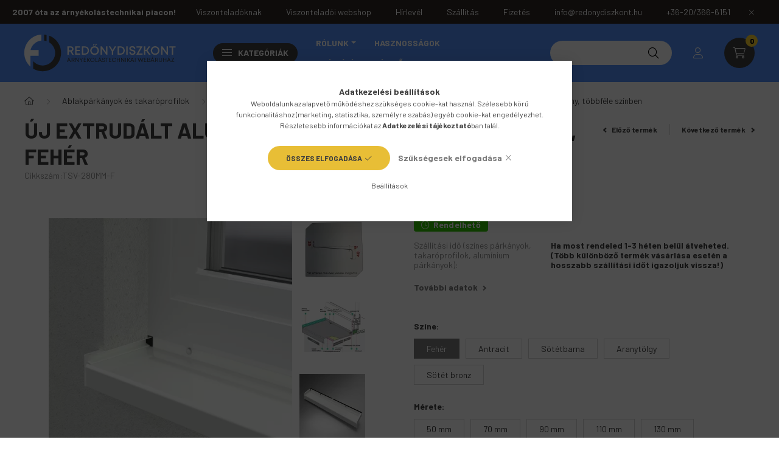

--- FILE ---
content_type: text/html; charset=UTF-8
request_url: https://redonydiszkont.hu/uj-extrudalt-aluminium-ablakparkany-280-mm-es-fehe
body_size: 34755
content:
<!DOCTYPE html>
<html lang="hu">
    <head>
        <meta charset="utf-8">
<meta name="description" content="ÚJ Extrudált alumínium ablakpárkány, 280 mm-es, fehér, 280 mm széles extrudált alumínium ablakpárkány Vastagsága 2 mm.&nbsp; 40 mm-es vízorral,&nbsp; 5 fokos dő">
<meta name="robots" content="index, follow">
<meta http-equiv="X-UA-Compatible" content="IE=Edge">
<meta property="og:site_name" content="Redőny Diszkont" />
<meta property="og:title" content="ÚJ Extrudált alumínium ablakpárkány, 280 mm-es, fehér - Redő">
<meta property="og:description" content="ÚJ Extrudált alumínium ablakpárkány, 280 mm-es, fehér, 280 mm széles extrudált alumínium ablakpárkány Vastagsága 2 mm.&nbsp; 40 mm-es vízorral,&nbsp; 5 fokos dő">
<meta property="og:type" content="product">
<meta property="og:url" content="https://redonydiszkont.hu/uj-extrudalt-aluminium-ablakparkany-280-mm-es-fehe">
<meta property="og:image" content="https://redonydiszkont.hu/img/2826/TSV-280MM-F/TSV-280MM-F.webp">
<meta name="google-site-verification" content="NRhBqnx8-AwNhtaK3teIXY8JW1mq-rryEHZoan7VwiA">
<meta property="fb:admins" content="117771851667394">
<meta name="dc.title" content="ÚJ Extrudált alumínium ablakpárkány, 280 mm-es, fehér - Redő">
<meta name="dc.description" content="ÚJ Extrudált alumínium ablakpárkány, 280 mm-es, fehér, 280 mm széles extrudált alumínium ablakpárkány Vastagsága 2 mm.&nbsp; 40 mm-es vízorral,&nbsp; 5 fokos dő">
<meta name="dc.publisher" content="Redőny Diszkont">
<meta name="dc.language" content="hu">
<meta name="mobile-web-app-capable" content="yes">
<meta name="apple-mobile-web-app-capable" content="yes">
<meta name="MobileOptimized" content="320">
<meta name="HandheldFriendly" content="true">

<title>ÚJ Extrudált alumínium ablakpárkány, 280 mm-es, fehér - Redő</title>


<script>
var service_type="shop";
var shop_url_main="https://redonydiszkont.hu";
var actual_lang="hu";
var money_len="0";
var money_thousend=" ";
var money_dec=",";
var shop_id=2826;
var unas_design_url="https:"+"/"+"/"+"redonydiszkont.hu"+"/"+"!common_design"+"/"+"custom"+"/"+"redonybolt"+"/";
var unas_design_code='0';
var unas_base_design_code='2300';
var unas_design_ver=4;
var unas_design_subver=0;
var unas_shop_url='https://redonydiszkont.hu';
var responsive="yes";
var config_plus=new Array();
config_plus['product_tooltip']=1;
config_plus['cart_fly_id']="cart-box__fly-to-desktop";
config_plus['cart_redirect']=2;
config_plus['cart_refresh_force']="1";
config_plus['money_type']='Ft';
config_plus['money_type_display']='Ft';
var lang_text=new Array();

var UNAS = UNAS || {};
UNAS.shop={"base_url":'https://redonydiszkont.hu',"domain":'redonydiszkont.hu',"username":'redonybolt',"id":2826,"lang":'hu',"currency_type":'Ft',"currency_code":'HUF',"currency_rate":'1',"currency_length":0,"base_currency_length":0,"canonical_url":'https://redonydiszkont.hu/uj-extrudalt-aluminium-ablakparkany-280-mm-es-fehe'};
UNAS.design={"code":'0',"page":'product_details'};
UNAS.api_auth="47fbb0433c1eb6bcf46d8332871ae280";
UNAS.customer={"email":'',"id":0,"group_id":0,"without_registration":0};
UNAS.shop["category_id"]="575461";
UNAS.shop["sku"]="TSV-280MM-F";
UNAS.shop["product_id"]="472034672";
UNAS.shop["only_private_customer_can_purchase"] = false;
 

UNAS.text = {
    "button_overlay_close": `Bezár`,
    "popup_window": `Felugró ablak`,
    "list": `lista`,
    "updating_in_progress": `frissítés folyamatban`,
    "updated": `frissítve`,
    "is_opened": `megnyitva`,
    "is_closed": `bezárva`,
    "deleted": `törölve`,
    "consent_granted": `hozzájárulás megadva`,
    "consent_rejected": `hozzájárulás elutasítva`,
    "field_is_incorrect": `mező hibás`,
    "error_title": `Hiba!`,
    "product_variants": `termék változatok`,
    "product_added_to_cart": `A termék a kosárba került`,
    "product_added_to_cart_with_qty_problem": `A termékből csak [qty_added_to_cart] [qty_unit] került kosárba`,
    "product_removed_from_cart": `A termék törölve a kosárból`,
    "reg_title_name": `Név`,
    "reg_title_company_name": `Cégnév`,
    "number_of_items_in_cart": `Kosárban lévő tételek száma`,
    "cart_is_empty": `A kosár üres`,
    "cart_updated": `A kosár frissült`
};


UNAS.text["delete_from_compare"]= `Törlés összehasonlításból`;
UNAS.text["comparison"]= `Összehasonlítás`;

UNAS.text["delete_from_favourites"]= `Törlés a kedvencek közül`;
UNAS.text["add_to_favourites"]= `Kedvencekhez`;






window.lazySizesConfig=window.lazySizesConfig || {};
window.lazySizesConfig.loadMode=1;
window.lazySizesConfig.loadHidden=false;

window.dataLayer = window.dataLayer || [];
function gtag(){dataLayer.push(arguments)};
gtag('js', new Date());
</script>

<script src="https://redonydiszkont.hu/!common_packages/jquery/jquery-3.2.1.js?mod_time=1682493234"></script>
<script src="https://redonydiszkont.hu/!common_packages/jquery/plugins/migrate/migrate.js?mod_time=1682493234"></script>
<script src="https://redonydiszkont.hu/!common_packages/jquery/plugins/tippy/popper-2.4.4.min.js?mod_time=1682493234"></script>
<script src="https://redonydiszkont.hu/!common_packages/jquery/plugins/tippy/tippy-bundle.umd.min.js?mod_time=1682493234"></script>
<script src="https://redonydiszkont.hu/!common_packages/jquery/plugins/tools/overlay/overlay.js?mod_time=1759905184"></script>
<script src="https://redonydiszkont.hu/!common_packages/jquery/plugins/tools/toolbox/toolbox.expose.js?mod_time=1725518406"></script>
<script src="https://redonydiszkont.hu/!common_packages/jquery/plugins/lazysizes/lazysizes.min.js?mod_time=1682493234"></script>
<script src="https://redonydiszkont.hu/!common_packages/jquery/plugins/lazysizes/plugins/bgset/ls.bgset.min.js?mod_time=1753337301"></script>
<script src="https://redonydiszkont.hu/!common_packages/jquery/own/shop_common/exploded/common.js?mod_time=1764831093"></script>
<script src="https://redonydiszkont.hu/!common_packages/jquery/own/shop_common/exploded/common_overlay.js?mod_time=1759905184"></script>
<script src="https://redonydiszkont.hu/!common_packages/jquery/own/shop_common/exploded/common_shop_popup.js?mod_time=1759905184"></script>
<script src="https://redonydiszkont.hu/!common_packages/jquery/own/shop_common/exploded/page_product_details.js?mod_time=1751447087"></script>
<script src="https://redonydiszkont.hu/!common_packages/jquery/own/shop_common/exploded/function_favourites.js?mod_time=1725525526"></script>
<script src="https://redonydiszkont.hu/!common_packages/jquery/own/shop_common/exploded/function_compare.js?mod_time=1751447087"></script>
<script src="https://redonydiszkont.hu/!common_packages/jquery/own/shop_common/exploded/function_recommend.js?mod_time=1751447087"></script>
<script src="https://redonydiszkont.hu/!common_packages/jquery/own/shop_common/exploded/function_product_print.js?mod_time=1725525526"></script>
<script src="https://redonydiszkont.hu/!common_packages/jquery/own/shop_common/exploded/function_product_subscription.js?mod_time=1751447087"></script>
<script src="https://redonydiszkont.hu/!common_packages/jquery/plugins/hoverintent/hoverintent.js?mod_time=1682493234"></script>
<script src="https://redonydiszkont.hu/!common_packages/jquery/own/shop_tooltip/shop_tooltip.js?mod_time=1759905184"></script>
<script src="https://redonydiszkont.hu/!common_design/base/002300/main.js?mod_time=1759905184"></script>
<script src="https://redonydiszkont.hu/!common_packages/jquery/plugins/flickity/v3/flickity.pkgd.min.js?mod_time=1759905184"></script>
<script src="https://redonydiszkont.hu/!common_packages/jquery/plugins/toastr/toastr.min.js?mod_time=1682493234"></script>
<script src="https://redonydiszkont.hu/!common_packages/jquery/plugins/photoswipe/photoswipe.min.js?mod_time=1682493234"></script>
<script src="https://redonydiszkont.hu/!common_packages/jquery/plugins/photoswipe/photoswipe-ui-default.min.js?mod_time=1682493234"></script>

<link href="https://redonydiszkont.hu/temp/shop_2826_ed6e2ca6bbb62e98a8f8cc14ac17c71d.css?mod_time=1768821398" rel="stylesheet" type="text/css">

<link href="https://redonydiszkont.hu/uj-extrudalt-aluminium-ablakparkany-280-mm-es-fehe" rel="canonical">
<link rel="apple-touch-icon" href="https://redonydiszkont.hu/shop_ordered/2826/pic/apple-icon-72x72.png" sizes="72x72">
<link rel="apple-touch-icon" href="https://redonydiszkont.hu/shop_ordered/2826/pic/apple-icon-114x114.png" sizes="114x114">
<link rel="apple-touch-icon" href="https://redonydiszkont.hu/shop_ordered/2826/pic/apple-icon-152x152.png" sizes="152x152">
<link rel="apple-touch-icon" href="https://redonydiszkont.hu/shop_ordered/2826/pic/apple-icon-180x180.png" sizes="180x180">
<link id="favicon-16x16" rel="icon" type="image/png" href="https://redonydiszkont.hu/shop_ordered/2826/pic/favicon-16x16.png" sizes="16x16">
<link id="favicon-32x32" rel="icon" type="image/png" href="https://redonydiszkont.hu/shop_ordered/2826/pic/favicon-32x32.png" sizes="32x32">
<link id="favicon-96x96" rel="icon" type="image/png" href="https://redonydiszkont.hu/shop_ordered/2826/pic/favicon-96x96.png" sizes="96x96">
<link id="favicon-192x192" rel="icon" type="image/png" href="https://redonydiszkont.hu/shop_ordered/2826/pic/android-icon-192x192.png" sizes="192x192">
<link href="https://redonydiszkont.hu/shop_ordered/2826/design_pic/favicon.ico" rel="shortcut icon">
<script>
        var google_consent=1;
    
        gtag('consent', 'default', {
           'ad_storage': 'denied',
           'ad_user_data': 'denied',
           'ad_personalization': 'denied',
           'analytics_storage': 'denied',
           'functionality_storage': 'denied',
           'personalization_storage': 'denied',
           'security_storage': 'granted'
        });

    
        gtag('consent', 'update', {
           'ad_storage': 'denied',
           'ad_user_data': 'denied',
           'ad_personalization': 'denied',
           'analytics_storage': 'denied',
           'functionality_storage': 'denied',
           'personalization_storage': 'denied',
           'security_storage': 'granted'
        });

        </script>
    <script async src="https://www.googletagmanager.com/gtag/js?id=UA-71517230-1"></script>    <script>
    gtag('config', 'UA-71517230-1');

        </script>
        <script>
    var google_analytics=1;

                gtag('event', 'view_item', {
              "currency": "HUF",
              "value": '18128',
              "items": [
                  {
                      "item_id": "TSV-280MM-F",
                      "item_name": "ÚJ Extrudált alumínium ablakpárkány,  280 mm-es, fehér",
                      "item_category": "Ablakpárkányok és takaróprofilok/Új extrudált alumínium ablakpárkány, többféle színben/Új extrudált alumínium ablakpárkány, többféle színben",
                      "price": '18128'
                  }
              ],
              'non_interaction': true
            });
               </script>
           <script>
        gtag('config', 'AW-953758261',{'allow_enhanced_conversions':true});
                </script>
                <script>
                       gtag('config', 'AW-11546626917');
                </script>
            <script>
        var google_ads=1;

                gtag('event','remarketing', {
            'ecomm_pagetype': 'product',
            'ecomm_prodid': ["TSV-280MM-F"],
            'ecomm_totalvalue': 18128        });
            </script>
    	<script>
	/* <![CDATA[ */
	$(document).ready(function() {
       $(document).bind("contextmenu",function(e) {
            return false;
       });
	});
	/* ]]> */
	</script>
		<script>
	/* <![CDATA[ */
	var omitformtags=["input", "textarea", "select"];
	omitformtags=omitformtags.join("|");
		
	function disableselect(e) {
		if (omitformtags.indexOf(e.target.tagName.toLowerCase())==-1) return false;
		if (omitformtags.indexOf(e.target.tagName.toLowerCase())==2) return false;
	}
		
	function reEnable() {
		return true;
	}
		
	if (typeof document.onselectstart!="undefined") {
		document.onselectstart=new Function ("return false");
	} else {
		document.onmousedown=disableselect;
		document.onmouseup=reEnable;
	}
	/* ]]> */
	</script>
	
    <script>
    var facebook_pixel=1;
    /* <![CDATA[ */
        !function(f,b,e,v,n,t,s){if(f.fbq)return;n=f.fbq=function(){n.callMethod?
            n.callMethod.apply(n,arguments):n.queue.push(arguments)};if(!f._fbq)f._fbq=n;
            n.push=n;n.loaded=!0;n.version='2.0';n.queue=[];t=b.createElement(e);t.async=!0;
            t.src=v;s=b.getElementsByTagName(e)[0];s.parentNode.insertBefore(t,s)}(window,
                document,'script','//connect.facebook.net/en_US/fbevents.js');

        fbq('init', '863631197423344');
                fbq('track', 'PageView', {}, {eventID:'PageView.aW7nWOBsVisEuCXkDuPPtQAAPHw'});
        
        fbq('track', 'ViewContent', {
            content_name: 'ÚJ Extrudált alumínium ablakpárkány,  280 mm-es, fehér',
            content_category: 'Ablakpárkányok és takaróprofilok > Új extrudált alumínium ablakpárkány, többféle színben > Új extrudált alumínium ablakpárkány, többféle színben',
            content_ids: ['TSV-280MM-F'],
            contents: [{'id': 'TSV-280MM-F', 'quantity': '0.1'}],
            content_type: 'product',
            value: 18127.599,
            currency: 'HUF'
        }, {eventID:'ViewContent.aW7nWOBsVisEuCXkDuPPtQAAPHw'});

        
        $(document).ready(function() {
            $(document).on("addToCart", function(event, product_array){
                facebook_event('AddToCart',{
					content_name: product_array.name,
					content_category: product_array.category,
					content_ids: [product_array.sku],
					contents: [{'id': product_array.sku, 'quantity': product_array.qty}],
					content_type: 'product',
					value: product_array.price,
					currency: 'HUF'
				}, {eventID:'AddToCart.' + product_array.event_id});
            });

            $(document).on("addToFavourites", function(event, product_array){
                facebook_event('AddToWishlist', {
                    content_ids: [product_array.sku],
                    content_type: 'product'
                }, {eventID:'AddToFavourites.' + product_array.event_id});
            });
        });

    /* ]]> */
    </script>


<script src="https://script.v3.miclub.hu/js/apis.js" ></script>



<script src="https://www.onlinepenztarca.hu/js/onlinepenztarcajs.js?btr=t6ZpU-Q2Isy-8jq6S-ofgFz" async></script>


<script>

MIV3ClientApiV1Unas({
        iId: '60d0f8ca7905c2001c79eedf'
    });



var txt0 = 'Keresés...';
var txt = 'Nem találja, amit keres?';
var txt2 = 'Használja a keresőnket!';
var txt3 = 'Redőny automata (gurtnis) fém füllel, fehér...';
var txt4 = 'Fehér színű, műanyag harmonikaajtó - fix méretes...';
var txt5 = 'Műanyag ablakpárkány (dió) 150mm...';

if ($(window).width() > 999) { 

$(document).ready(function(){
	if(sessionStorage.searchbar) {}
	else {
		setTimeout(function() {
			typeWriter0() ;
			$('#box_search_input2').addClass('pref-typing');
		}, 2000);
	}
	$( "#box_search_input2" ).click(function() {
		abort = true;
		$('#box_search_input2').attr('placeholder', "Keresés...");
		$('#box_search_input2').removeClass('pref-typing');
		sessionStorage.setItem("searchbar", "1");
	});
});

var i = 0;
var speed = 90;
var speed2 = 40;
var abort = false;

var j = txt0.length;

function typeWriter0() {
  if (abort) { return; }
  else if (j > 0) {
    $('#box_search_input2').attr('placeholder', $('#box_search_input2').attr('placeholder').slice(0,-1));
    j--;
    setTimeout(typeWriter0, speed2);
  }
 else { setTimeout(function() { window.j = txt.length; typeWriter(); }, 100); }
}

function typeWriter() {
  if (abort) { return; }
  else if (i < txt.length) {
    $('#box_search_input2').attr('placeholder', $('#box_search_input2').attr('placeholder') + txt.charAt(i));
    i++;
    setTimeout(typeWriter, speed);
  }
  else { setTimeout(function() { window.i = 0; typeWriter2(); }, 700); }
}

var j = txt.length;
function typeWriter2() {
  if (abort) { return; }
  else if (j > 0) {
    $('#box_search_input2').attr('placeholder', $('#box_search_input2').attr('placeholder').slice(0,-1));
    j--;
    setTimeout(typeWriter2, speed2);
  }
 else { setTimeout(function() { window.j = txt2.length; typeWriter3(); }, 700); }
}


function typeWriter3() {
  if (abort) { return; }
  else if (i < txt2.length) {
    $('#box_search_input2').attr('placeholder', $('#box_search_input2').attr('placeholder') + txt2.charAt(i));
    i++;
    setTimeout(typeWriter3, speed);
  }
  else { setTimeout(function() { window.i = 0; typeWriter4(); }, 1200); }
}

function typeWriter4() {
  if (abort) { return; }
  else if (j > 0) {
    $('#box_search_input2').attr('placeholder', $('#box_search_input2').attr('placeholder').slice(0,-1));
    j--;
    setTimeout(typeWriter4, speed2);
  }
 else { setTimeout(function() { window.j = txt3.length; typeWriter5(); }, 700); }
}

function typeWriter5() {
  if (abort) { return; }
  else if (i < txt3.length) {
    $('#box_search_input2').attr('placeholder', $('#box_search_input2').attr('placeholder') + txt3.charAt(i));
    i++;
    setTimeout(typeWriter5, speed);
  }
  else { setTimeout(function() { window.i = 0; typeWriter6(); }, 700); }
}

function typeWriter6() {
  if (abort) { return; }
  else if (j > 0) {
    $('#box_search_input2').attr('placeholder', $('#box_search_input2').attr('placeholder').slice(0,-1));
    j--;
    setTimeout(typeWriter6, speed2);
  }
 else { setTimeout(function() { window.j = txt4.length; typeWriter7(); }, 700); }
}

function typeWriter7() {
  if (abort) { return; }
  else   if (i < txt4.length) {
    $('#box_search_input2').attr('placeholder', $('#box_search_input2').attr('placeholder') + txt4.charAt(i));
    i++;
    setTimeout(typeWriter7, speed);
  }
  else { setTimeout(function() { window.i = 0; typeWriter8(); }, 700); }
}

function typeWriter8() {
  if (abort) { return; }
  else   if (j > 0) {
    $('#box_search_input2').attr('placeholder', $('#box_search_input2').attr('placeholder').slice(0,-1));
    j--;
    setTimeout(typeWriter8, speed2);
  }
 else { setTimeout(function() { window.j = txt5.length; typeWriter9(); }, 700); }
}

function typeWriter9() {
  if (abort) { return; }
  else   if (i < txt5.length) {
    $('#box_search_input2').attr('placeholder', $('#box_search_input2').attr('placeholder') + txt5.charAt(i));
    i++;
    setTimeout(typeWriter9, speed);
  }
  else { setTimeout(function() { window.i = 0; typeWriter10(); }, 700); }
}

function typeWriter10() {
  if (abort) { return; }
  else   if (j > 0) {
    $('#box_search_input2').attr('placeholder', $('#box_search_input2').attr('placeholder').slice(0,-1));
    j--;
    setTimeout(typeWriter10, speed2);
  }
 else { setTimeout(function() { window.j = txt.length; typeWriter0(); }, 700); }
}

}



window.onload = function() {
    const benefits = [
        { text: "Biztonságos csomagolás", icon: "fas fa-lock" },
        { text: "14 napos visszavásárlási garancia", icon: "fas fa-undo-alt" },
        { text: "Segítőkész csapat, szakértő ügyfélszolgálat", icon: "fas fa-phone" },
        { text: "Hatalmas választék készleten", icon: "fas fa-box" }
    ];

    const benefitsDiv = document.createElement('div');
    benefitsDiv.style.marginBottom = "20px";

    benefits.forEach(benefit => {
        const p = document.createElement('p');
        p.style.fontWeight = "700";
        p.style.marginBottom = "15px";
        const iconElement = document.createElement('i');
        iconElement.className = benefit.icon;
        iconElement.style.color = "#FFFFFF";
        iconElement.style.background = "#5490F4";
        iconElement.style.borderRadius = "50%";
        iconElement.style.width = "28px";
        iconElement.style.height = "28px";
        iconElement.style.display = "inline-flex";
        iconElement.style.alignItems = "center";
        iconElement.style.justifyContent = "center";
        iconElement.style.padding = "0";
        p.innerHTML = `${iconElement.outerHTML} ${benefit.text}`;
        benefitsDiv.appendChild(p);
    });

    const cartElement = document.getElementById('artdet__cart');
    if (cartElement) {
        cartElement.parentNode.insertBefore(benefitsDiv, cartElement);
    } else {
        console.warn('A "#artdet__cart" ID-jű elem nem található.');
    }
};


</script>


<link rel="stylesheet" href="https://cdnjs.cloudflare.com/ajax/libs/font-awesome/5.15.1/css/all.min.css">




        <meta content="width=device-width, initial-scale=1.0" name="viewport" />
        <link rel="preconnect" href="https://fonts.gstatic.com">
        <link rel="preload" href="https://fonts.googleapis.com/css2?family=Barlow:wght@200;400;700&display=swap" as="style" />
        <link rel="stylesheet" href="https://fonts.googleapis.com/css2?family=Barlow:wght@200;400;700&display=swap" media="print" onload="this.media='all'">
        <noscript>
            <link rel="stylesheet" href="https://fonts.googleapis.com/css2?family=Barlow:wght@200;400;700&display=swap" />
        </noscript>
        
        
        
        
        

        
        
        
        
                                               <style>
               .calc_1_img-img-wrapper {padding-top: calc(100%);} .calc_1_img-img-container {max-width: 210px;}
                @media (max-width: 991.98px){ .calc_1_img-img-wrapper {padding-top: calc(100%);} .calc_1_img-img-container {max-width: 210px;}                 @media (max-width: 767.98px){ .calc_1_img-img-wrapper {padding-top: calc(100%);} .calc_1_img-img-container {max-width: 210px;}                 @media (max-width: 575.98px){ .calc_1_img-img-wrapper {padding-top: calc(100%);} .calc_1_img-img-container {max-width: 210px;}             </style>
                       
                                       <style>
               .calc_2_img-img-wrapper {padding-top: calc(100%);} .calc_2_img-img-container {max-width: 210px;}
                @media (max-width: 991.98px){ .calc_2_img-img-wrapper {padding-top: calc(100%);} .calc_2_img-img-container {max-width: 210px;}                 @media (max-width: 767.98px){ .calc_2_img-img-wrapper {padding-top: calc(100%);} .calc_2_img-img-container {max-width: 210px;}                 @media (max-width: 575.98px){ .calc_2_img-img-wrapper {padding-top: calc(100%);} .calc_2_img-img-container {max-width: 210px;}             </style>
                       
        
                
    
        
        
    </head>

                
                
    
    
    
    
    
    
    
    
    
    
                     
    
    
    
    
    <body class='design_ver4' id="ud_shop_artdet">
    
    <div id="image_to_cart" style="display:none; position:absolute; z-index:100000;"></div>
<div class="overlay_common overlay_warning" id="overlay_cart_add"></div>
<script>$(document).ready(function(){ overlay_init("cart_add",{"onBeforeLoad":false}); });</script>
<div class="overlay_common overlay_ok" id="overlay_cart_add_ok"></div>
<script>$(document).ready(function(){ overlay_init("cart_add_ok",[]); });</script>
<div id="overlay_login_outer"></div>	
	<script>
	$(document).ready(function(){
	    var login_redir_init="";

		$("#overlay_login_outer").overlay({
			onBeforeLoad: function() {
                var login_redir_temp=login_redir_init;
                if (login_redir_act!="") {
                    login_redir_temp=login_redir_act;
                    login_redir_act="";
                }

				                    var temp_href="https://redonydiszkont.hu/shop_login.php";
                    if (login_redir_temp!="") temp_href=temp_href+"?login_redir="+encodeURIComponent(login_redir_temp);
					location.href=temp_href;
								},
			top: 50,
						closeOnClick: (config_plus['overlay_close_on_click_forced'] === 1),
			onClose: function(event, overlayIndex) {
				$("#login_redir").val("");
			},
			load: false
		});
		
			});
	function overlay_login() {
		$(document).ready(function(){
			$("#overlay_login_outer").overlay().load();
		});
	}
	function overlay_login_remind() {
        if (unas_design_ver >= 5) {
            $("#overlay_remind").overlay().load();
        } else {
            $(document).ready(function () {
                $("#overlay_login_outer").overlay().close();
                setTimeout('$("#overlay_remind").overlay().load();', 250);
            });
        }
	}

    var login_redir_act="";
    function overlay_login_redir(redir) {
        login_redir_act=redir;
        $("#overlay_login_outer").overlay().load();
    }
	</script>  
	<div class="overlay_common overlay_info" id="overlay_remind"></div>
<script>$(document).ready(function(){ overlay_init("remind",[]); });</script>

	<script>
    	function overlay_login_error_remind() {
		$(document).ready(function(){
			load_login=0;
			$("#overlay_error").overlay().close();
			setTimeout('$("#overlay_remind").overlay().load();', 250);	
		});
	}
	</script>  
	<div class="overlay_common overlay_info" id="overlay_newsletter"></div>
<script>$(document).ready(function(){ overlay_init("newsletter",[]); });</script>

<script>
function overlay_newsletter() {
    $(document).ready(function(){
        $("#overlay_newsletter").overlay().load();
    });
}
</script>
<div class="overlay_common overlay_info" id="overlay_product_subscription"></div>
<script>$(document).ready(function(){ overlay_init("product_subscription",[]); });</script>
<div class="overlay_common overlay_error" id="overlay_script"></div>
<script>$(document).ready(function(){ overlay_init("script",[]); });</script>
    <script>
    $(document).ready(function() {
        $.ajax({
            type: "GET",
            url: "https://redonydiszkont.hu/shop_ajax/ajax_stat.php",
            data: {master_shop_id:"2826",get_ajax:"1"}
        });
    });
    </script>
    

    <div id="container" class="page_shop_artdet_TSV_280MM_F  js-ajax-filter-box-checking nav-position-top text-type--horizontal text-type--sticky">
                        <div class="js-element nanobar js-nanobar" data-element-name="header_text_section_1">
        <div class="container">
            <div class="header_text_section_1 nanobar__inner">
                                    <div class="row">
	<div class="d-none d-lg-flex">
		<strong>2007 óta az árnyékolástechnikai piacon!</strong>
	</div>
	<div class="justify-content-end d-none d-lg-flex" style="margin-left: auto;">
		<a class="col-auto" href="https://redonydiszkont.hu/viszonteladoknak" target="_blank"><div>Viszonteladóknak</div></a>
		<a class="col-auto" href="https://redonydiszkont.com/" target="_blank"><div>Viszonteladói webshop</div></a>
		<a class="col-auto" href="javascript:overlay_newsletter();"><div>Hírlevél</div></a>
		<a class="col-auto" href="/shop_contact.php?tab=shipping" ><div>Szállítás</div></a>
		<a class="col-auto" href="/shop_contact.php?tab=payment" ><div>Fizetés</div></a>
		<a class="col-auto" href="mailto:info@redonydiszkont.hu"><div>info@redonydiszkont.hu</div></a>
		<a class="col-auto" href="tel:+36203666151"><div>+36-20/366-6151</div></a>
	</div>
</div>
<div class="row font-l text-left text-uppercase d-lg-none">
	<a class="col-auto" href="https://redonydiszkont.hu/viszonteladoknak" target="_blank"><div>Viszonteladóknak </div></a>
	<a class="col-auto" href="https://redonydiszkont.com/" target="_blank"><div>Viszonteladói webshop</div></a>
	<a class="col-12 px-0 py-3" href="javascript:overlay_newsletter();"><div>Hírlevél</div></a>
	<a class="col-12 px-0 py-3" href="/shop_contact.php?tab=shipping" ><div>Szállítás</div></a>
	<a class="col-12 px-0 py-3" href="/shop_contact.php?tab=payment" ><div>Fizetés</div></a>
	<a class="col-auto" href="mailto:info@redonydiszkont.hu"><div>info@redonydiszkont.hu</div></a>
	<a class="col-12 px-0 py-3" href="tel:+36203666151"><div>+36-20/366-6151</div></a>
</div>
                                <button type="button" class="btn nanobar__btn-close" onclick="closeNanobar(this,'header_text_section_1_hide','session','--nanobar-height');" aria-label="Bezár" title="Bezár">
                    <span class="icon--close"></span>
                </button>
            </div>
        </div>
    </div>
    <script>
        $(document).ready(function() {
            root.style.setProperty('--nanobar-height', getHeight($(".js-nanobar")) + "px");
        });
    </script>
    
                <nav id="nav--mobile-top" class="nav header nav--mobile nav--top d-sm-none js-header">
            <div class="header-inner js-header-inner w-100">
                <div class="d-flex justify-content-center d-sm-none">
                                        <button type="button" class="hamburger__dropdown-btn btn dropdown--btn" id="hamburger__dropdown-btn" aria-label="hamburger button" data-btn-for=".hamburger-box__dropdown">
                        <div class="hamburger">
                            <span class="first-line"></span>
                            <span class="second-line"></span>
                            <span class="last-line"></span>
                        </div>
                    </button>
                                        <button class="search-box__dropdown-btn btn dropdown--btn" aria-label="search button" type="button" data-btn-for=".search-box__dropdown">
                        <span class="search-box__dropdown-btn-icon icon--search"></span>
                    </button>

                    

                    

                                                <button type="button" class="profile__dropdown-btn js-profile-btn btn dropdown--btn" data-orders="https://redonydiszkont.hu/shop_order_track.php" aria-label="profile button" data-btn-for=".profile__dropdown">
        <span class="profile__dropdown-btn-icon icon--head">
                    </span>
    </button>
    
    
                    <button class="cart-box__dropdown-btn btn dropdown--btn" aria-label="cart button" type="button" data-btn-for=".cart-box__dropdown">
                        <span class="cart-box__dropdown-btn-icon icon--cart">
                                        <div id="box_cart_content" class="cart-box">    <span class="cart-box__item-num">0</span>
    </div>
    
                        </span>
                    </button>
                </div>
            </div>
        </nav>
                <header class="header header--mobile py-3 px-4 d-flex justify-content-center d-sm-none position-relative">
                <div id="header_logo_img" class="js-element header_logo logo" data-element-name="header_logo">
        <div class="header_logo-img-container">
            <div class="header_logo-img-wrapper">
                                                <a href="https://redonydiszkont.hu/">                    <picture>
                                                <source srcset="https://redonydiszkont.hu/!common_design/custom/redonybolt/element/layout_hu_header_logo-400x120_1_default.png?time=1674630688 1x, https://redonydiszkont.hu/!common_design/custom/redonybolt/element/layout_hu_header_logo-400x120_1_default_retina.png?time=1674630688 2x" />
                        <img                              width="280" height="70"
                                                          src="https://redonydiszkont.hu/!common_design/custom/redonybolt/element/layout_hu_header_logo-400x120_1_default.png?time=1674630688"                             
                             alt="Redőnydiszkont.hu                        "/>
                    </picture>
                    </a>                                        </div>
        </div>
    </div>

            <div class="js-element header_text_section_2 d-sm-none" data-element-name="header_text_section_2">
            <div class="header_text_section_2-slide slide-1"><p><a href="tel:+36203666151">06-20/366-6151 </a></p></div>
    </div>

        </header>
        <header id="header--desktop" class="header header--desktop d-none d-sm-block js-header">
            <div class="header-inner js-header-inner">
                <div class="container">
                    <div class="header-row position-relative">
                        <div class="row gutters-10 gutters-xl-15 flex-nowrap justify-content-center align-items-center">
                            <div class="header__left col col-lg-auto position-static">
                                <div class="header__left-inner d-flex align-items-center">
                                        <div id="header_logo_img" class="js-element header_logo logo mr-4 mr-xl-0" data-element-name="header_logo">
        <div class="header_logo-img-container">
            <div class="header_logo-img-wrapper">
                                                <a href="https://redonydiszkont.hu/">                    <picture>
                                                <source srcset="https://redonydiszkont.hu/!common_design/custom/redonybolt/element/layout_hu_header_logo-400x120_1_default.png?time=1674630688 1x, https://redonydiszkont.hu/!common_design/custom/redonybolt/element/layout_hu_header_logo-400x120_1_default_retina.png?time=1674630688 2x" />
                        <img                              width="280" height="70"
                                                          src="https://redonydiszkont.hu/!common_design/custom/redonybolt/element/layout_hu_header_logo-400x120_1_default.png?time=1674630688"                             
                             alt="Redőnydiszkont.hu                        "/>
                    </picture>
                    </a>                                        </div>
        </div>
    </div>

                                                                        <button type="button" class="hamburger__dropdown-btn btn dropdown--btn d-xl-none" id="hamburger__dropdown-btn" aria-label="hamburger button" data-btn-for=".hamburger-box__dropdown">
                                        <div class="hamburger">
                                            <span class="first-line"></span>
                                            <span class="second-line"></span>
                                            <span class="last-line"></span>
                                        </div>
                                        Kategóriák
                                    </button>
                                                                    </div>
                            </div>
                            <div class="header__right col-auto col-lg position-static">
                                <div class="row gutters-10 flex-nowrap align-items-center">
                                                                        <div class="col-auto position-static flex-shrink-1">
                                        <nav class="navbar d-none d-lg-flex navbar-expand navbar-light position-static">
                                                                                        <ul id="nav--cat" class="nav nav--cat js-navbar-nav">
                                                <li class="nav-item dropdown nav--main nav-item--products">
                                                    <a class="nav-link nav-link--products d-none d-xl-flex" href="#" onclick="event.preventDefault();" role="button" data-toggle="dropdown" aria-expanded="false" aria-haspopup="true">
                                                        <div class="hamburger nav-link--hamburger">
                                                            <span class="first-line"></span>
                                                            <span class="second-line"></span>
                                                            <span class="last-line"></span>
                                                        </div>
                                                        Kategóriák
                                                    </a>
                                                    <div id="dropdown-cat"class="dropdown-menu d-lg-none d-xl-block clearfix dropdown--cat dropdown--level-0">
                                                                <ul class="nav-list--0">
        <li id="nav-item-akcio" class="nav-item spec-item js-nav-item-akcio">
                <a class="nav-link" href="https://redonydiszkont.hu/akciok" >
                                <span class="nav-link__text">
                Akciók&nbsp;            </span>
                    </a>
            </li>
        <li id="nav-item-255105" class="nav-item js-nav-item-255105">
                <a class="nav-link" href="https://redonydiszkont.hu/csomagban-nagyobb-kiszerelesben-olcsobb" >
                                <span class="nav-link__text">
                Csomagban, nagyobb kiszerelésben olcsóbb&nbsp;            </span>
                    </a>
            </li>
        <li id="nav-item-235604" class="nav-item dropdown js-nav-item-235604">
                <a class="nav-link arrow-effect-on-hover" href="https://redonydiszkont.hu/raktarkeszlet-kisopres"  data-toggle="dropdown" data-mouseover="handleSub('235604','https://redonydiszkont.hu/shop_ajax/ajax_box_cat.php?get_ajax=1&type=layout&change_lang=hu&level=1&key=235604&box_var_name=shop_cat&box_var_layout_cache=1&box_var_expand_cache=yes&box_var_expand_cache_name=desktop&box_var_layout_level0=0&box_var_layout_level1=1&box_var_layout=2&box_var_ajax=1&box_var_section=content&box_var_highlight=yes&box_var_type=expand&box_var_div=no');" aria-haspopup="true" aria-expanded="false">
                                <span class="nav-link__text">
                Raktárkészlet kisöprés&nbsp;            </span>
            <span class="arrow arrow--right"><span></span></span>        </a>
                                <div class="megasubmenu dropdown-menu">
                <div class="loading-spinner"></div>
                            </div>
                        </li>
        <li id="nav-item-741128" class="nav-item dropdown js-nav-item-741128">
                <a class="nav-link arrow-effect-on-hover" href="https://redonydiszkont.hu/redony"  data-toggle="dropdown" data-mouseover="handleSub('741128','https://redonydiszkont.hu/shop_ajax/ajax_box_cat.php?get_ajax=1&type=layout&change_lang=hu&level=1&key=741128&box_var_name=shop_cat&box_var_layout_cache=1&box_var_expand_cache=yes&box_var_expand_cache_name=desktop&box_var_layout_level0=0&box_var_layout_level1=1&box_var_layout=2&box_var_ajax=1&box_var_section=content&box_var_highlight=yes&box_var_type=expand&box_var_div=no');" aria-haspopup="true" aria-expanded="false">
                                <span class="nav-link__text">
                Redőny&nbsp;            </span>
            <span class="arrow arrow--right"><span></span></span>        </a>
                                <div class="megasubmenu dropdown-menu">
                <div class="loading-spinner"></div>
                            </div>
                        </li>
        <li id="nav-item-457669" class="nav-item dropdown js-nav-item-457669">
                <a class="nav-link arrow-effect-on-hover" href="https://redonydiszkont.hu/szunyoghalo"  data-toggle="dropdown" data-mouseover="handleSub('457669','https://redonydiszkont.hu/shop_ajax/ajax_box_cat.php?get_ajax=1&type=layout&change_lang=hu&level=1&key=457669&box_var_name=shop_cat&box_var_layout_cache=1&box_var_expand_cache=yes&box_var_expand_cache_name=desktop&box_var_layout_level0=0&box_var_layout_level1=1&box_var_layout=2&box_var_ajax=1&box_var_section=content&box_var_highlight=yes&box_var_type=expand&box_var_div=no');" aria-haspopup="true" aria-expanded="false">
                                <span class="nav-link__text">
                Szúnyoghálók&nbsp;            </span>
            <span class="arrow arrow--right"><span></span></span>        </a>
                                <div class="megasubmenu dropdown-menu">
                <div class="loading-spinner"></div>
                            </div>
                        </li>
        <li id="nav-item-650063" class="nav-item dropdown js-nav-item-650063">
                <a class="nav-link arrow-effect-on-hover" href="https://redonydiszkont.hu/belso-arnyekolok"  data-toggle="dropdown" data-mouseover="handleSub('650063','https://redonydiszkont.hu/shop_ajax/ajax_box_cat.php?get_ajax=1&type=layout&change_lang=hu&level=1&key=650063&box_var_name=shop_cat&box_var_layout_cache=1&box_var_expand_cache=yes&box_var_expand_cache_name=desktop&box_var_layout_level0=0&box_var_layout_level1=1&box_var_layout=2&box_var_ajax=1&box_var_section=content&box_var_highlight=yes&box_var_type=expand&box_var_div=no');" aria-haspopup="true" aria-expanded="false">
                                <span class="nav-link__text">
                Belső árnyékolók és alkatrészeik&nbsp;            </span>
            <span class="arrow arrow--right"><span></span></span>        </a>
                                <div class="megasubmenu dropdown-menu">
                <div class="loading-spinner"></div>
                            </div>
                        </li>
        <li id="nav-item-132459" class="nav-item dropdown js-nav-item-132459">
                <a class="nav-link arrow-effect-on-hover" href="https://redonydiszkont.hu/ablakparkanyok-es-takaroprofilok"  data-toggle="dropdown" data-mouseover="handleSub('132459','https://redonydiszkont.hu/shop_ajax/ajax_box_cat.php?get_ajax=1&type=layout&change_lang=hu&level=1&key=132459&box_var_name=shop_cat&box_var_layout_cache=1&box_var_expand_cache=yes&box_var_expand_cache_name=desktop&box_var_layout_level0=0&box_var_layout_level1=1&box_var_layout=2&box_var_ajax=1&box_var_section=content&box_var_highlight=yes&box_var_type=expand&box_var_div=no');" aria-haspopup="true" aria-expanded="false">
                                <span class="nav-link__text">
                Ablakpárkányok és takaróprofilok&nbsp;            </span>
            <span class="arrow arrow--right"><span></span></span>        </a>
                                <div class="megasubmenu dropdown-menu">
                <div class="loading-spinner"></div>
                            </div>
                        </li>
        <li id="nav-item-727520" class="nav-item dropdown js-nav-item-727520">
                <a class="nav-link arrow-effect-on-hover" href="https://redonydiszkont.hu/egyeb-termekek"  data-toggle="dropdown" data-mouseover="handleSub('727520','https://redonydiszkont.hu/shop_ajax/ajax_box_cat.php?get_ajax=1&type=layout&change_lang=hu&level=1&key=727520&box_var_name=shop_cat&box_var_layout_cache=1&box_var_expand_cache=yes&box_var_expand_cache_name=desktop&box_var_layout_level0=0&box_var_layout_level1=1&box_var_layout=2&box_var_ajax=1&box_var_section=content&box_var_highlight=yes&box_var_type=expand&box_var_div=no');" aria-haspopup="true" aria-expanded="false">
                                <span class="nav-link__text">
                Egyéb termékek&nbsp;            </span>
            <span class="arrow arrow--right"><span></span></span>        </a>
                                <div class="megasubmenu dropdown-menu">
                <div class="loading-spinner"></div>
                            </div>
                        </li>
        <li id="nav-item-928211" class="nav-item js-nav-item-928211">
                <a class="nav-link" href="https://redonydiszkont.hu/ajandekutalvany" >
                                <span class="nav-link__text">
                Ajándékutalvány&nbsp;            </span>
                    </a>
            </li>
        <li id="nav-item-810590" class="nav-item js-nav-item-810590">
                <a class="nav-link" href="https://redonydiszkont.hu/szerelesi-es-meresi-segedletek?source_cat=810590" target="_blank" >
                                <span class="nav-link__text">
                Szerelési és mérési segédletek&nbsp;            </span>
                    </a>
            </li>
    </ul>

    
                                                    </div>
                                                </li>
                                            </ul>
                                                                                                                                                                    
    <ul id="nav--menu" class="nav nav--menu js-navbar-nav">
                    <li class="nav-item dropdown nav--main js-nav-item-106179">
                                <a class="nav-link dropdown-toggle" href="#" role="button" data-toggle="dropdown" aria-haspopup="true" aria-expanded="false">
                                    Rólunk
                </a>
                                                        
    <ul id="nav--menu" class="dropdown-menu dropdown--menu dropdown-level--1">
                    <li class="nav-item nav--main js-nav-item-816930">
                                <a class="dropdown-item" href="https://redonydiszkont.hu/fenyorkft" >
                                    Mit érdemes tudni rólunk?
                </a>
                            </li>
            </ul>

                            </li>
                    <li class="nav-item nav--main js-nav-item-396006">
                                <a class="nav-link" href="https://redonydiszkont.hu/spg/396006/Hasznossagok" >
                                    Hasznosságok
                </a>
                            </li>
                    <li class="nav-item nav--main js-nav-item-754436">
                                <a class="nav-link" href="https://redonydiszkont.hu/szallitasi-hataridok" target="_blank" >
                                    Szállítási határidők
                </a>
                            </li>
            </ul>

    
                                                                                    </nav>
                                        <script>
    let addOverflowHidden = function() {
        $('.hamburger-box__dropdown-inner').addClass('overflow-hidden');
    }
    function scrollToBreadcrumb() {
        scrollToElement({ element: '.nav-list-breadcrumb', offset: getVisibleDistanceTillHeaderBottom(), scrollIn: '.hamburger-box__dropdown-inner', container: '.hamburger-box__dropdown-inner', duration: 300,  callback: addOverflowHidden });
    }

    function setHamburgerBoxHeight(height) {
        $('.hamburger-box__dropdown').css('height', height + 80);
    }

    let mobileMenuScrollData = [];

    function handleSub2(thisOpenBtn, id, ajaxUrl) {
        let navItem = $('#nav-item-'+id+'--m');
        let openBtn = $(thisOpenBtn);
        let $thisScrollableNavList = navItem.closest('.nav-list-mobile');
        let thisNavListLevel = $thisScrollableNavList.data("level");

        if (typeof thisNavListLevel !== 'undefined') {
            if (thisNavListLevel == 0) {
                $thisScrollableNavList = navItem.closest('.hamburger-box__dropdown-inner');
            }
            mobileMenuScrollData["level_" + thisNavListLevel + "_position"] = $thisScrollableNavList.scrollTop();
            mobileMenuScrollData["level_" + thisNavListLevel + "_element"] = $thisScrollableNavList;
        }

        if (!navItem.hasClass('ajax-loading')) {
            if (catSubOpen2(openBtn, navItem)) {
                if (ajaxUrl) {
                    if (!navItem.hasClass('ajax-loaded')) {
                        catSubLoad2(navItem, ajaxUrl);
                    } else {
                        scrollToBreadcrumb();
                    }
                } else {
                    scrollToBreadcrumb();
                }
            }
        }
    }
    function catSubOpen2(openBtn,navItem) {
        let thisSubMenu = navItem.find('.nav-list-menu--sub').first();
        let thisParentMenu = navItem.closest('.nav-list-menu');
        thisParentMenu.addClass('hidden');

        if (navItem.hasClass('show')) {
            openBtn.attr('aria-expanded','false');
            navItem.removeClass('show');
            thisSubMenu.removeClass('show');
        } else {
            openBtn.attr('aria-expanded','true');
            navItem.addClass('show');
            thisSubMenu.addClass('show');
            if (window.matchMedia('(min-width: 576px) and (max-width: 1259.8px )').matches) {
                let thisSubMenuHeight = thisSubMenu.outerHeight();
                if (thisSubMenuHeight > 0) {
                    setHamburgerBoxHeight(thisSubMenuHeight);
                }
            }
        }
        return true;
    }
    function catSubLoad2(navItem, ajaxUrl){
        let thisSubMenu = $('.nav-list-menu--sub', navItem);
        $.ajax({
            type: 'GET',
            url: ajaxUrl,
            beforeSend: function(){
                navItem.addClass('ajax-loading');
                setTimeout(function (){
                    if (!navItem.hasClass('ajax-loaded')) {
                        navItem.addClass('ajax-loader');
                        thisSubMenu.addClass('loading');
                    }
                }, 150);
            },
            success:function(data){
                thisSubMenu.html(data);
                $(document).trigger("ajaxCatSubLoaded");

                let thisParentMenu = navItem.closest('.nav-list-menu');
                let thisParentBreadcrumb = thisParentMenu.find('> .nav-list-breadcrumb');

                /* ha már van a szülőnek breadcrumbja, akkor azt hozzáfűzzük a gyerekhez betöltéskor */
                if (thisParentBreadcrumb.length > 0) {
                    let thisParentLink = thisParentBreadcrumb.find('.nav-list-parent-link').clone();
                    let thisSubMenuParentLink = thisSubMenu.find('.nav-list-parent-link');
                    thisParentLink.insertBefore(thisSubMenuParentLink);
                }

                navItem.removeClass('ajax-loading ajax-loader').addClass('ajax-loaded');
                thisSubMenu.removeClass('loading');
                if (window.matchMedia('(min-width: 576px) and (max-width: 1259.8px )').matches) {
                    let thisSubMenuHeight = thisSubMenu.outerHeight();
                    setHamburgerBoxHeight(thisSubMenuHeight);
                }
                scrollToBreadcrumb();
            }
        });
    }
    function catBack(thisBtn) {
        let thisCatLevel = $(thisBtn).closest('.nav-list-menu--sub');
        let thisParentItem = $(thisBtn).closest('.nav-item.show');
        let thisParentMenu = thisParentItem.closest('.nav-list-menu');
        let thisBtnDataBelongs = $(thisBtn).data("belongs-to-level");

        if ( typeof thisBtnDataBelongs !== 'undefined' && thisBtnDataBelongs == 0 ) {
            mobileMenuScrollData["level_0_element"].animate({ scrollTop: mobileMenuScrollData["level_0_position"] }, 0, function() {});
        }

        if (window.matchMedia('(min-width: 576px) and (max-width: 1259.8px )').matches) {
            let thisParentMenuHeight = 0;
            if ( thisParentItem.parent('ul').hasClass('nav-list-mobile--0') ) {
                let sumHeight = 0;
                $( thisParentItem.closest('.hamburger-box__dropdown-nav-lists-wrapper').children() ).each(function() {
                    sumHeight+= $(this).outerHeight(true);
                });
                thisParentMenuHeight = sumHeight;
            } else {
                thisParentMenuHeight = thisParentMenu.outerHeight();
            }
            setHamburgerBoxHeight(thisParentMenuHeight);
        }
        if ( thisParentItem.parent('ul').hasClass('nav-list-mobile--0') ) {
            $('.hamburger-box__dropdown-inner').removeClass('overflow-hidden');
        }
        thisParentMenu.removeClass('hidden');
        thisCatLevel.removeClass('show');
        thisParentItem.removeClass('show');
        thisParentItem.find('.nav-button').attr('aria-expanded','false');
    }

    function handleSub($id, $ajaxUrl) {
        let $navItem = $('#nav-item-'+$id);

        if (!$navItem.hasClass('ajax-loading')) {
            if (catSubOpen($navItem)) {
                if (!$navItem.hasClass('ajax-loaded')) {
                    catSubLoad($id, $ajaxUrl);
                }
            }
        }
    }

    function catSubOpen($navItem) {
        handleCloseDropdowns();
        let thisNavLink = $navItem.find('> .nav-link');
        let thisNavItem = thisNavLink.parent();
        let thisNavbarNav = $('.js-navbar-nav');
        let thisDropdownMenu = thisNavItem.find('.dropdown-menu').first();

        /*remove is-opened class form the rest menus (cat+plus)*/
        thisNavbarNav.find('.show').not(thisNavItem).not('.nav-item--products').not('.dropdown--cat').removeClass('show');

        if (thisNavItem.hasClass('show')) {
            thisNavLink.attr('aria-expanded','false');
            thisNavItem.removeClass('show');
            thisDropdownMenu.removeClass('show');
            $('#dropdown-cat').removeClass('has-opened');
        } else {
            thisNavLink.attr('aria-expanded','true');
            thisNavItem.addClass('show');
            thisDropdownMenu.addClass('show');
            $('#dropdown-cat').addClass('has-opened');
        }
        return true;
    }
    function catSubLoad($id, $ajaxUrl){
        const $navItem = $('#nav-item-'+$id);
        const $thisMegasubmenu = $(".megasubmenu", $navItem);
        
        $.ajax({
            type: 'GET',
            url: $ajaxUrl,
            beforeSend: function(){
                $navItem.addClass('ajax-loading');
                setTimeout(function (){
                    if (!$navItem.hasClass('ajax-loaded')) {
                        $navItem.addClass('ajax-loader');
                    }
                }, 150);
            },
            success:function(data){
                                $thisMegasubmenu.html(data);
                                $navItem.removeClass('ajax-loading ajax-loader').addClass('ajax-loaded');
                $(document).trigger("ajaxCatSubLoaded");
            }
        });
    }

    $(document).ready(function () {
         /* FÖLÉHÚZÁS */
        $('.nav-item.dropdown').hoverIntent({
            over: function () {
                handleCloseDropdowns();
                let thisNavItem = $(this);
                let thisNavLink = $('> .nav-link', thisNavItem);
                let thisDropdownItem = $('> .dropdown-item', thisNavItem);
                let thisNavLinkLeft = 0;

                if (thisNavLink.length > 0) {
                    thisNavLinkLeft = thisNavLink.offset().left;
                }

                let thisDropdownMenu = thisNavItem.find('.dropdown-menu').first();
                let thisNavLinkAttr = thisNavLink.attr('data-mouseover');

                if (typeof thisNavLinkAttr !== 'undefined' && thisNavLinkAttr !== false) {
                    eval(thisNavLinkAttr);
                }

                if ($headerHeight && thisNavLink.length > 0 ) {
                    if ( thisNavLink.closest('.nav--menu').length > 0 ) {
                        thisDropdownMenu.css({
                            top: getVisibleDistanceTillHeaderBottom() + 'px',
                            left: thisNavLinkLeft + 'px'
                        });
                    }
                }
                if (thisNavLink.hasClass('nav-link--products')) {
                    $('html').addClass('products-dropdown-opened');
                    thisNavItem.addClass('force-show');
                } else {
                    $('#dropdown-cat').addClass('has-opened');
                    $('#dropdown-cat').addClass('keep-opened');
                    setTimeout(
                        function() {
                            $('#dropdown-cat').removeClass('keep-opened');
                        }, 400
                    );
                }
                thisNavLink.attr('aria-expanded','true');
                thisNavItem.addClass('show');
                thisDropdownMenu.addClass('show');

                thisDropdownItem.attr('aria-expanded','true');
                thisDropdownItem.addClass('show');
            },
            out: function () {
                let thisNavItem = $(this);
                let thisNavLink = $('> .nav-link', thisNavItem);
                let thisDropdownItem = $('> .dropdown-item', thisNavItem);
                let thisDropdownMenu = thisNavItem.find('.dropdown-menu').first();

                if (!thisNavItem.hasClass('always-opened')) {
                    if (thisNavLink.hasClass('nav-link--products')) {
                        $('html').removeClass('products-dropdown-opened');
                    }

                    thisNavLink.attr('aria-expanded', 'false');
                    thisNavItem.removeClass('show');
                    thisDropdownMenu.removeClass('show');

                    thisDropdownItem.attr('aria-expanded','true');
                    thisDropdownItem.addClass('show');
                    if (!$('#dropdown-cat').hasClass('keep-opened')) {
                        $('#dropdown-cat').removeClass('has-opened');
                    }
                } else {
                    if (thisNavLink.hasClass('nav-link--products')) {
                        $('html').removeClass('products-dropdown-opened');
                        thisNavItem.removeClass('force-show');
                        $('#dropdown-cat').removeClass('has-opened');
                    }
                }
            },
            interval: 100,
            sensitivity: 10,
            timeout: 250
        });
            });
</script>                                    </div>
                                                                        <div class="col d-flex justify-content-end align-items-center position-static">
                                        <button class="search-box__dropdown-btn btn dropdown--btn d-xl-none" aria-label="search button" type="button" data-btn-for=".search-box__dropdown">
                                            <span class="search-box__dropdown-btn-icon icon--search"></span>
                                        </button>
                                        <div class="search-box__dropdown dropdown--content dropdown--content-till-lg d-none d-xl-block" data-content-for=".search-box__dropdown-btn" data-content-direction="full">
                                            <button class="search-box__dropdown__btn-close btn-close" data-close-btn-for=".search-box__dropdown" type="button"></button>
                                            <div class="dropdown--content-inner search-box__inner position-relative js-search browser-is-chrome" id="box_search_content2">
    <form name="form_include_search2" id="form_include_search2" action="https://redonydiszkont.hu/shop_search.php" method="get">
    <div class="box-search-group">
        <input data-stay-visible-breakpoint="1260" id="box_search_input2" class="search-box__input ac_input js-search-input form-control"
               name="search" pattern=".{3,100}" aria-label="Keresés" title="Hosszabb kereső kifejezést írjon be!"
               placeholder="Keresés" type="search" maxlength="100" autocomplete="off" required        >
        <div class="search-box__search-btn-outer input-group-append" title="Keresés">
            <button class="search-box__search-btn" aria-label="Keresés">
                <span class="search-box__search-btn-icon icon--search"></span>
            </button>
        </div>
        <div class="search__loading">
            <div class="loading-spinner--small"></div>
        </div>
    </div>
    <div class="search-box__mask"></div>
    </form>
    <div class="ac_results2"></div>
</div>

                                        </div>
                                                                                        <button type="button" class="profile__dropdown-btn js-profile-btn btn dropdown--btn" data-orders="https://redonydiszkont.hu/shop_order_track.php" aria-label="profile button" data-btn-for=".profile__dropdown">
        <span class="profile__dropdown-btn-icon icon--head">
                    </span>
    </button>
    
    
                                        <button id="cart-box__fly-to-desktop" class="cart-box__dropdown-btn btn dropdown--btn" aria-label="cart button" type="button" data-btn-for=".cart-box__dropdown">
                                            <span class="cart-box__dropdown-btn-icon icon--cart">
                                                <span class="cart-box__item-num">-</span>
                                            </span>
                                        </button>
                                    </div>
                                </div>
                            </div>
                        </div>
                    </div>
                </div>
            </div>
        </header>
        
        
        <div class="filter-dropdown dropdown--content" data-content-for=".filter-box__dropdown-btn" data-content-direction="left">
            <button class="filter-dropdown__btn-close btn-close" data-close-btn-for=".filter-dropdown" type="button" aria-label="bezár" data-text="bezár"></button>
            <div class="dropdown--content-inner filter-dropdown__inner">
                        
    
            </div>
        </div>

        




                <main class="main">
            
            
            
            
            




    <link rel="stylesheet" type="text/css" href="https://redonydiszkont.hu/!common_packages/jquery/plugins/photoswipe/css/default-skin.min.css">
    <link rel="stylesheet" type="text/css" href="https://redonydiszkont.hu/!common_packages/jquery/plugins/photoswipe/css/photoswipe.min.css">
        
    
    <script>
        var $clickElementToInitPs = '.js-init-ps';

        var initPhotoSwipeFromDOM = function() {
            var $pswp = $('.pswp')[0];
            var $psDatas = $('.photoSwipeDatas');

            $psDatas.each( function() {
                var $pics = $(this),
                    getItems = function() {
                        var items = [];
                        $pics.find('a').each(function() {
                            var $this = $(this),
                                $href   = $this.attr('href'),
                                $size   = $this.data('size').split('x'),
                                $width  = $size[0],
                                $height = $size[1],
                                item = {
                                    src : $href,
                                    w   : $width,
                                    h   : $height
                                };
                            items.push(item);
                        });
                        return items;
                    };

                var items = getItems();

                $($clickElementToInitPs).on('click', function (event) {
                    var $this = $(this);
                    event.preventDefault();

                    var $index = parseInt($this.attr('data-loop-index'));
                    var options = {
                        index: $index,
                        history: false,
                        bgOpacity: 1,
                        preventHide: true,
                        shareEl: false,
                        showHideOpacity: true,
                        showAnimationDuration: 200,
                        getDoubleTapZoom: function (isMouseClick, item) {
                            if (isMouseClick) {
                                return 1;
                            } else {
                                return item.initialZoomLevel < 0.7 ? 1 : 1.5;
                            }
                        }
                    };

                    var photoSwipe = new PhotoSwipe($pswp, PhotoSwipeUI_Default, items, options);
                    photoSwipe.init();
                });
            });
        };
    </script>

    
    
    
<div id="page_artdet_content" class="artdet artdet--type-1">
            <div class="fixed-cart bg-white shadow-lg js-fixed-cart" id="artdet__fixed-cart">
            <div class="container">
                <div class="row gutters-5 align-items-center py-2 py-sm-3">
                    <div class="col-auto">
                        <img class="navbar__fixed-cart-img lazyload" width="50" height="50" src="https://redonydiszkont.hu/main_pic/space.gif" data-src="https://redonydiszkont.hu/img/2826/TSV-280MM-F/50x50/TSV-280MM-F.webp?time=1687510587" data-srcset="https://redonydiszkont.hu/img/2826/TSV-280MM-F/100x100/TSV-280MM-F.webp?time=1687510587 2x" alt="ÚJ Extrudált alumínium ablakpárkány,  280 mm-es, fehér" />
                    </div>
                    <div class="col">
                        <div class="d-flex flex-column flex-xl-row align-items-xl-center">
                            <div class="fixed-cart__name line-clamp--2-12">ÚJ Extrudált alumínium ablakpárkány,  280 mm-es, fehér
</div>
                                                            <div class="fixed-cart__prices with-rrp row gutters-5 align-items-baseline ml-xl-auto ">
                                                                            <div class="fixed-cart__price col-auto fixed-cart__price--base product-price--base">
                                            <span class="fixed-cart__price-base-value"><span class='price-gross-format'><span id='price_net_brutto_TSV__unas__280MM__unas__F' class='price_net_brutto_TSV__unas__280MM__unas__F price-gross'>18 128</span><span class='price-currency'> Ft</span></span>/<span class='price-quantity-unit'>fm</span>  (brutto)</span>                                        </div>
                                                                                                        </div>
                                                    </div>
                    </div>
                    <div class="col-auto">
                        <button type="button"
                                                                    class="navbar__fixed-cart-btn btn js-scroll-to" data-scroll="#size-calculator" data-offset="60"
                                                        >
                            <span class="navbar__fixed-cart-btn-icon icon--b-cart"></span>
                            <span class="navbar__fixed-cart-btn-text d-none d-xs-inline">Kosárba</span>
                        </button>
                    </div>
                </div>
            </div>
        </div>
        <script>
            $(document).ready(function () {
                var $itemVisibilityCheck = $(".js-main-cart-btn");
                var $stickyElement = $(".js-fixed-cart");

                $(window).on('scroll',
                    throttle(function () {
                        if ($(this).scrollTop() + 60 > $itemVisibilityCheck.offset().top) {
                            $stickyElement.addClass('is-visible');
                        } else {
                            $stickyElement.removeClass('is-visible');
                        }
                    }, 150)
                );
            });
        </script>
        <div class="artdet__breadcrumb">
        <div class="container">
                <nav id="breadcrumb" aria-label="breadcrumb">
                                <ol class="breadcrumb breadcrumb--mobile level-3">
                <li class="breadcrumb-item">
                                            <a class="breadcrumb--home" href="https://redonydiszkont.hu/termek-kategoriak" aria-label="Főkategória" title="Főkategória"></a>
                                    </li>
                                                
                                                                                                                                                                                                                                                                                    <li class="breadcrumb-item">
                    <a href="https://redonydiszkont.hu/uj-extrudalt-aluminium-ablakparkany">Új extrudált alumínium ablakpárkány, többféle színben</a>
                </li>
                            </ol>

            <ol class="breadcrumb breadcrumb--desktop level-3">
                <li class="breadcrumb-item">
                                            <a class="breadcrumb--home" href="https://redonydiszkont.hu/termek-kategoriak" aria-label="Főkategória" title="Főkategória"></a>
                                    </li>
                                    <li class="breadcrumb-item">
                                                    <a href="https://redonydiszkont.hu/ablakparkanyok-es-takaroprofilok">Ablakpárkányok és takaróprofilok</a>
                                            </li>
                                    <li class="breadcrumb-item">
                                                    <a href="https://redonydiszkont.hu/extrudalt-aluminium-ablakparkany">Új extrudált alumínium ablakpárkány, többféle színben</a>
                                            </li>
                                    <li class="breadcrumb-item">
                                                    <a href="https://redonydiszkont.hu/uj-extrudalt-aluminium-ablakparkany">Új extrudált alumínium ablakpárkány, többféle színben</a>
                                            </li>
                            </ol>
            <script>
                function markActiveNavItems() {
                                                                    $(".js-nav-item-132459").addClass("has-active");
                                                                                            $(".js-nav-item-551679").addClass("has-active");
                                                                                            $(".js-nav-item-575461").addClass("has-active");
                                                            }
                $(document).ready(function(){
                    markActiveNavItems();
                });
                $(document).on("ajaxCatSubLoaded",function(){
                    markActiveNavItems();
                });
            </script>
                </nav>

        </div>
    </div>

    <script>
<!--
var lang_text_warning=`Figyelem!`
var lang_text_required_fields_missing=`Kérjük töltse ki a kötelező mezők mindegyikét!`
function formsubmit_artdet() {
   cart_add("TSV__unas__280MM__unas__F","",null,1)
}
$(document).ready(function(){
	select_base_price("TSV__unas__280MM__unas__F",1);
	
	
});
// -->
</script>


    <form name="form_temp_artdet">


    <div class="artdet__name-wrap mb-4">
        <div class="container">
            <div class="artdet__name-wrap">
                                <div class="artdet__pagination d-flex">
                    <button class="artdet__pagination-btn artdet__pagination-prev btn btn-text arrow-effect-on-hover" type="button" onclick="product_det_prevnext('https://redonydiszkont.hu/uj-extrudalt-aluminium-ablakparkany-280-mm-es-fehe','?cat=575461&sku=&action=prev_js')" title="Előző termék">
                        <span class="arrow arrow--left arrow--small">
                            <span></span>
                        </span>
                        Előző termék
                    </button>
                    <button class="artdet__pagination-btn artdet__pagination-next btn btn-text arrow-effect-on-hover" type="button" onclick="product_det_prevnext('https://redonydiszkont.hu/uj-extrudalt-aluminium-ablakparkany-280-mm-es-fehe','?cat=575461&sku=&action=next_js')" title="Következő termék">
                        Következő termék
                        <span class="arrow arrow--right arrow--small">
                            <span></span>
                        </span>
                    </button>
                </div>
                                <h1 class="artdet__name line-clamp--3-12 mb-0" title="ÚJ Extrudált alumínium ablakpárkány,  280 mm-es, fehér
">ÚJ Extrudált alumínium ablakpárkány,  280 mm-es, fehér
</h1>
            </div>
                            <div class="artdet__sku d-flex flex-wrap text-muted mb-2">
                    <div class="artdet__sku-title">Cikkszám:</div>
                    <div class="artdet__sku-value">TSV-280MM-F</div>
                </div>
                                </div>
    </div>

    <div class="artdet__pic-data-wrap mb-3 mb-lg-5 js-product">
        <div class="container px-0 px-md-4">
            <div class="artdet__pic-data bg-white">
                <div class="row no-gutters main-block">
                    <div class="artdet__img-data-left-col col-lg-6">
                        <div class="artdet__img-data-left p-4 p-xl-5">
                            <div class="row justify-content-center flex-sm-nowrap gutters-6">
                                <div class="artdet__img-col col">
                                    <div class="artdet__img-inner has-image js-carousel-block">
                                        
                                        <div class="artdet__alts js-alts carousel">
                                            <div class="carousel-cell artdet__alt-img-cell js-init-ps" data-loop-index="0">
                                                <img class="artdet__alt-img artdet__img--main"
                                                    src="https://redonydiszkont.hu/img/2826/TSV-280MM-F/500x500/TSV-280MM-F.webp?time=1687510587"
                                                    srcset="https://redonydiszkont.hu/img/2826/TSV-280MM-F/1000x1000/TSV-280MM-F.webp?time=1687510587 2x"                                                    alt="ÚJ Extrudált alumínium ablakpárkány,  280 mm-es, fehér" title="ÚJ Extrudált alumínium ablakpárkány,  280 mm-es, fehér" id="main_image"
                                                                                                        data-original-width="1000"
                                                    data-original-height="1000"
                                                            
                
                
                
                                                                     width="500" height="500"
                        
                                                                                                    />
                                            </div>
                                                                                        <div class="carousel-cell artdet__alt-img-cell js-init-ps" data-loop-index="1">
                                                <img class="artdet__alt-img artdet__img--alt carousel__lazy-image"
                                                     src="https://redonydiszkont.hu/main_pic/space.gif"
                                                     data-flickity-lazyload-src="https://redonydiszkont.hu/img/2826/TSV-280MM-F_altpic_1/500x500/TSV-280MM-F.webp?time=1687510587"
                                                                                                          data-flickity-lazyload-srcset="https://redonydiszkont.hu/img/2826/TSV-280MM-F_altpic_1/1000x1000/TSV-280MM-F.webp?time=1687510587 2x"
                                                                                                          alt="ÚJ Extrudált alumínium ablakpárkány,  280 mm-es, fehér" title="ÚJ Extrudált alumínium ablakpárkány,  280 mm-es, fehér"
                                                     data-original-width="1000"
                                                     data-original-height="1000"
                                                             
                
                
                
                                                                     width="500" height="500"
                        
                                                />
                                            </div>
                                                                                        <div class="carousel-cell artdet__alt-img-cell js-init-ps" data-loop-index="2">
                                                <img class="artdet__alt-img artdet__img--alt carousel__lazy-image"
                                                     src="https://redonydiszkont.hu/main_pic/space.gif"
                                                     data-flickity-lazyload-src="https://redonydiszkont.hu/img/2826/TSV-280MM-F_altpic_2/500x500/TSV-280MM-F.webp?time=1687510587"
                                                                                                          data-flickity-lazyload-srcset="https://redonydiszkont.hu/img/2826/TSV-280MM-F_altpic_2/1000x1000/TSV-280MM-F.webp?time=1687510587 2x"
                                                                                                          alt="ÚJ Extrudált alumínium ablakpárkány,  280 mm-es, fehér" title="ÚJ Extrudált alumínium ablakpárkány,  280 mm-es, fehér"
                                                     data-original-width="1000"
                                                     data-original-height="1000"
                                                             
                
                
                
                                                                     width="500" height="500"
                        
                                                />
                                            </div>
                                                                                        <div class="carousel-cell artdet__alt-img-cell js-init-ps" data-loop-index="3">
                                                <img class="artdet__alt-img artdet__img--alt carousel__lazy-image"
                                                     src="https://redonydiszkont.hu/main_pic/space.gif"
                                                     data-flickity-lazyload-src="https://redonydiszkont.hu/img/2826/TSV-280MM-F_altpic_3/500x500/TSV-280MM-F.webp?time=1687510587"
                                                                                                          data-flickity-lazyload-srcset="https://redonydiszkont.hu/img/2826/TSV-280MM-F_altpic_3/1000x1000/TSV-280MM-F.webp?time=1687510587 2x"
                                                                                                          alt="ÚJ Extrudált alumínium ablakpárkány,  280 mm-es, fehér" title="ÚJ Extrudált alumínium ablakpárkány,  280 mm-es, fehér"
                                                     data-original-width="1000"
                                                     data-original-height="1000"
                                                             
                
                
                
                                                                     width="500" height="500"
                        
                                                />
                                            </div>
                                                                                    </div>

                                                                                                                            <div class="carousel__nav carousel__nav-alt-images has-nums">
                                                
                                                                                                    <div class="carousel__nums carousel__nums-alt-images">
                                                        <div class="carousel__num-actual">1</div>
                                                        <div class="carousel__num-all">00</div>
                                                    </div>
                                                                                            </div>
                                        
                                            <script>
                                                $(document).ready(function() {
                                                    initPhotoSwipeFromDOM();

                                                                                                        const $flkty_alt_images_options = {
                                                        cellAlign: 'left',
                                                        lazyLoad: true,
                                                        contain: true,
                                                                                                                pageDots: false,
                                                                                                                                                                        prevNextButtons: false,
                                                                                                                watchCSS: true,
                                                        on: {
                                                            ready: function () {
                                                                if (this.slides.length > 1) {
                                                                    $(this.element).closest('.js-carousel-block').find('.carousel__nav').addClass('active');
                                                                }

                                                                                                                                let $thisNav = $(this.element).closest('.js-carousel-block').find('.carousel__nav');
                                                                let slidesLength = this.slides.length;
                                                                let $navAll = $thisNav.find('.carousel__num-all');

                                                                /*
                                                                if (slidesLength.toString().length < 2) slidesLength = '0' + slidesLength;
                                                                */

                                                                $navAll.html(slidesLength);
                                                                                                                            },
                                                            change: function (index) {
                                                                                                                                let $thisNav = $(this.element).closest('.js-carousel-block').find('.carousel__nav');
                                                                let $navActual = $thisNav.find('.carousel__num-actual');
                                                                let $index = index + 1;

                                                                /*
                                                                if ($index.toString().length < 2) $index = '0' + $index;
                                                                */

                                                                $navActual.html($index);
                                                                                                                            },
                                                            resize: function () {
                                                                                                                                let $thisNav = $(this.element).closest('.js-carousel-block').find('.carousel__nav');
                                                                let slidesLength = this.slides.length;
                                                                let $navAll = $thisNav.find('.carousel__num-all');

                                                                if (slidesLength.toString().length < 2) slidesLength = '0' + slidesLength;

                                                                $navAll.html(slidesLength);
                                                                                                                            },
                                                            dragStart: function () {
                                                                document.ontouchmove = function (e) {
                                                                    e.preventDefault();
                                                                }
                                                            },
                                                            dragEnd: function () {
                                                                document.ontouchmove = function () {
                                                                    return true;
                                                                }
                                                            }
                                                        }
                                                    }
                                                    var $flkty_alt_images = $('.js-alts').flickity($flkty_alt_images_options);

                                                                                                                                                        });
                                            </script>
                                            <div class="photoSwipeDatas invisible">
                                                <a href="https://redonydiszkont.hu/img/2826/TSV-280MM-F/TSV-280MM-F.webp?time=1687510587" data-size="1000x1000"></a>
                                                                                                                                                                                                                        <a href="https://redonydiszkont.hu/img/2826/TSV-280MM-F_altpic_1/TSV-280MM-F.webp?time=1687510587" data-size="1000x1000"></a>
                                                                                                                                                                                                                                <a href="https://redonydiszkont.hu/img/2826/TSV-280MM-F_altpic_2/TSV-280MM-F.webp?time=1687510587" data-size="1000x1000"></a>
                                                                                                                                                                                                                                <a href="https://redonydiszkont.hu/img/2826/TSV-280MM-F_altpic_3/TSV-280MM-F.webp?time=1687510587" data-size="1000x1000"></a>
                                                                                                                                                                                                        </div>
                                                                            </div>
                                </div>
                                                                <div class="artdet__thumbs artdet__thumbs--vertical col-auto d-none d-sm-flex flex-column">
                                                                        <div class="artdet__img--thumb-wrap">
                                        <img class="artdet__img--thumb lazyload js-init-ps" data-loop-index="1"
                                             src="https://redonydiszkont.hu/main_pic/space.gif"
                                             data-src="https://redonydiszkont.hu/img/2826/TSV-280MM-F_altpic_1/108x108/TSV-280MM-F.webp?time=1687510587"
                                                                                          data-srcset="https://redonydiszkont.hu/img/2826/TSV-280MM-F_altpic_1/216x216/TSV-280MM-F.webp?time=1687510587 2x"
                                                                                          alt="ÚJ Extrudált alumínium ablakpárkány,  280 mm-es, fehér" title="ÚJ Extrudált alumínium ablakpárkány,  280 mm-es, fehér"
                                             data-original-width="1000"
                                             data-original-height="1000"
                                                     
                
                
                
                                                                     width="108" height="108"
                        
                                        />
                                    </div>
                                                                        <div class="artdet__img--thumb-wrap">
                                        <img class="artdet__img--thumb lazyload js-init-ps" data-loop-index="2"
                                             src="https://redonydiszkont.hu/main_pic/space.gif"
                                             data-src="https://redonydiszkont.hu/img/2826/TSV-280MM-F_altpic_2/108x108/TSV-280MM-F.webp?time=1687510587"
                                                                                          data-srcset="https://redonydiszkont.hu/img/2826/TSV-280MM-F_altpic_2/216x216/TSV-280MM-F.webp?time=1687510587 2x"
                                                                                          alt="ÚJ Extrudált alumínium ablakpárkány,  280 mm-es, fehér" title="ÚJ Extrudált alumínium ablakpárkány,  280 mm-es, fehér"
                                             data-original-width="1000"
                                             data-original-height="1000"
                                                     
                
                
                
                                                                     width="108" height="108"
                        
                                        />
                                    </div>
                                                                        <div class="artdet__img--thumb-wrap">
                                        <img class="artdet__img--thumb lazyload js-init-ps" data-loop-index="3"
                                             src="https://redonydiszkont.hu/main_pic/space.gif"
                                             data-src="https://redonydiszkont.hu/img/2826/TSV-280MM-F_altpic_3/108x108/TSV-280MM-F.webp?time=1687510587"
                                                                                          data-srcset="https://redonydiszkont.hu/img/2826/TSV-280MM-F_altpic_3/216x216/TSV-280MM-F.webp?time=1687510587 2x"
                                                                                          alt="ÚJ Extrudált alumínium ablakpárkány,  280 mm-es, fehér" title="ÚJ Extrudált alumínium ablakpárkány,  280 mm-es, fehér"
                                             data-original-width="1000"
                                             data-original-height="1000"
                                                     
                
                
                
                                                                     width="108" height="108"
                        
                                        />
                                    </div>
                                                                    </div>
                                                            </div>
                                                        <div class="row gutters-6">
                                <div class="artdet__thumbs artdet__thumbs--horizontal col-12 d-none d-sm-flex flex-row-reverse">
                                    
                                                                    </div>
                            </div>
                                                    </div>
                    </div>
                    <div class="artdet__data-right-col col-lg-6">
                        <div class="artdet__data-right p-4 p-xl-5">
                            <div class="artdet__data-right-inner">
                                                                <div class="artdet__badges2 d-flex align-items-baseline flex-wrap mb-3">
                                                                        <div class="artdet__stock product-stock to-order">
                                        <div class="artdet__stock-text product-stock-text"
                                                >
                                                                                                                                                <div class="artdet__stock-title product-stock-title icon--b-to-order">Rendelhető</div>
                                                                                                                                    </div>
                                    </div>
                                                                                                        </div>
                                
                                                                <div id="artdet__param-spec" class="mb-5">
                                    
                                                                        <div class="artdet__spec-params artdet__spec-params--2 row gutters-10 mb-3">
                                                                                            <div class="col-md-6">
                <div class="artdet__spec-param py-2 product_param_type_enum" id="page_artdet_product_param_spec_1814188" >
                    <div class="row gutters-10 align-items-center">
                        <div class="col-5">
                            <div class="artdet__spec-param-title">
                                <span class="param-name">Szállítási idő (színes párkányok, takaróprofilok, alumínium párkányok)</span>:                            </div>
                        </div>
                        <div class="col-7">
                            <div class="artdet__spec-param-value">
                                                                    Ha most rendeled 1-3 héten belül átveheted. (Több különböző termék vásárlása esetén a hosszabb szállítási időt igazoljuk vissza!)
                                                            </div>
                        </div>
                    </div>
                </div>
            </div>
                        
                                    </div>
                                    
                                                                        <div class="scroll-to-wrap">
                                        <a class="scroll-to btn btn-secondary arrow-effect-on-hover js-scroll-to" data-offset="50" data-scroll="#artdet__data" href="#">További adatok<span class="arrow arrow--small arrow--right"><span></span></span></a>
                                    </div>
                                                                    </div>
                                
                                                                <div id="artdet__type" class="product-type product-type--button pb-4 mb-4 border-bottom">
                                                                                                                                    <div class="product-type__item type--text" id="page_artdet_product_type_1984848">
                                                    <div class="product-type__title position-relative">
                                                        <span class="param-name">Színe</span>:                                                    </div>
                                                    <div class="product-type__values">
                                                                                                                <div class="product-type__value product-type__value--text is-active is-base"
                                                            >
                                                                                                                        <a onclick="return false;" class="product-type__value-link" href="https://redonydiszkont.hu/extrudalt-aluminium-ablakparkany-50-mm-es-feher" title="Fehér">
                                                                                                                                                                                                <span class="product-type__option-name text-truncate">Fehér</span>
                                                                                                                                                                                        </a>
                                                                                                                    </div>
                                                                                                                <div class="product-type__value product-type__value--text is-by"
                                                                                                                        onclick="product_type_mod('1984848','Antracit');" data-sku="TSV-50MM-ANT"
                                                            >
                                                                                                                        <a onclick="return false;" class="product-type__value-link" href="https://redonydiszkont.hu/uj-extrudalt-aluminium-ablakparkany-050-mm-es-antr" title="Antracit">
                                                                                                                                                                                                <span class="product-type__option-name text-truncate">Antracit</span>
                                                                                                                                                                                        </a>
                                                                                                                    </div>
                                                                                                                <div class="product-type__value product-type__value--text is-by"
                                                                                                                        onclick="product_type_mod('1984848','Sötétbarna');" data-sku="TSV-50MM-B"
                                                            >
                                                                                                                        <a onclick="return false;" class="product-type__value-link" href="https://redonydiszkont.hu/uj-extrudalt-aluminium-ablakparkany-050mm" title="Sötétbarna">
                                                                                                                                                                                                <span class="product-type__option-name text-truncate">Sötétbarna</span>
                                                                                                                                                                                        </a>
                                                                                                                    </div>
                                                                                                                <div class="product-type__value product-type__value--text is-by"
                                                                                                                        onclick="product_type_mod('1984848','Aranytölgy');" data-sku="TSV-50MM-AT"
                                                            >
                                                                                                                        <a onclick="return false;" class="product-type__value-link" href="https://redonydiszkont.hu/uj-extrudalt-aluminium-ablakparkany-050-mm-es-aran" title="Aranytölgy">
                                                                                                                                                                                                <span class="product-type__option-name text-truncate">Aranytölgy</span>
                                                                                                                                                                                        </a>
                                                                                                                    </div>
                                                                                                                <div class="product-type__value product-type__value--text is-by"
                                                                                                                        onclick="product_type_mod('1984848','Sötét bronz');" data-sku="TSV-50MM-SB"
                                                            >
                                                                                                                        <a onclick="return false;" class="product-type__value-link" href="https://redonydiszkont.hu/uj-extrudalt-aluminium-ablakparkany-050-mm-es" title="Sötét bronz">
                                                                                                                                                                                                <span class="product-type__option-name text-truncate">Sötét bronz</span>
                                                                                                                                                                                        </a>
                                                                                                                    </div>
                                                                                                                <input class='product_type_select' type='hidden' id='param_type_1984848' data-param_id='1984848' value='Fehér' />
                                                    </div>
                                                </div>
                                                                                            <div class="product-type__item type--text" id="page_artdet_product_type_1984849">
                                                    <div class="product-type__title position-relative">
                                                        <span class="param-name">Mérete</span>:                                                    </div>
                                                    <div class="product-type__values">
                                                                                                                <div class="product-type__value product-type__value--text is-base"
                                                                                                                        onclick="product_type_mod('1984849','50 mm');" data-sku="TSV-50MM-F"
                                                            >
                                                                                                                        <a onclick="return false;" class="product-type__value-link" href="https://redonydiszkont.hu/extrudalt-aluminium-ablakparkany-50-mm-es-feher" title="50 mm">
                                                                                                                                                                                                <span class="product-type__option-name text-truncate">50 mm</span>
                                                                                                                                                                                        </a>
                                                                                                                    </div>
                                                                                                                <div class="product-type__value product-type__value--text is-by"
                                                                                                                        onclick="product_type_mod('1984849','70 mm');" data-sku="TSV-70MM-F"
                                                            >
                                                                                                                        <a onclick="return false;" class="product-type__value-link" href="https://redonydiszkont.hu/extrudalt-aluminium-ablakparkany-70-mm-es-feher" title="70 mm">
                                                                                                                                                                                                <span class="product-type__option-name text-truncate">70 mm</span>
                                                                                                                                                                                        </a>
                                                                                                                    </div>
                                                                                                                <div class="product-type__value product-type__value--text is-by"
                                                                                                                        onclick="product_type_mod('1984849','90 mm');" data-sku="TSV-90MM-F"
                                                            >
                                                                                                                        <a onclick="return false;" class="product-type__value-link" href="https://redonydiszkont.hu/extrudalt-aluminium-ablakparkany-90-mm-es-feher" title="90 mm">
                                                                                                                                                                                                <span class="product-type__option-name text-truncate">90 mm</span>
                                                                                                                                                                                        </a>
                                                                                                                    </div>
                                                                                                                <div class="product-type__value product-type__value--text is-by"
                                                                                                                        onclick="product_type_mod('1984849','110 mm');" data-sku="TSV-110MM-F"
                                                            >
                                                                                                                        <a onclick="return false;" class="product-type__value-link" href="https://redonydiszkont.hu/extrudalt-aluminium-ablakparkany-110-mm-es-feher" title="110 mm">
                                                                                                                                                                                                <span class="product-type__option-name text-truncate">110 mm</span>
                                                                                                                                                                                        </a>
                                                                                                                    </div>
                                                                                                                <div class="product-type__value product-type__value--text is-by"
                                                                                                                        onclick="product_type_mod('1984849','130 mm');" data-sku="TSV-130MM-F"
                                                            >
                                                                                                                        <a onclick="return false;" class="product-type__value-link" href="https://redonydiszkont.hu/extrudalt-aluminium-ablakparkany-130-mm-es-feher" title="130 mm">
                                                                                                                                                                                                <span class="product-type__option-name text-truncate">130 mm</span>
                                                                                                                                                                                        </a>
                                                                                                                    </div>
                                                                                                                <div class="product-type__value product-type__value--text is-by"
                                                                                                                        onclick="product_type_mod('1984849','150 mm');" data-sku="TSV-150MM-F"
                                                            >
                                                                                                                        <a onclick="return false;" class="product-type__value-link" href="https://redonydiszkont.hu/extrudalt-aluminium-ablakparkany-150-mm-es-feher" title="150 mm">
                                                                                                                                                                                                <span class="product-type__option-name text-truncate">150 mm</span>
                                                                                                                                                                                        </a>
                                                                                                                    </div>
                                                                                                                <div class="product-type__value product-type__value--text is-by"
                                                                                                                        onclick="product_type_mod('1984849','165 mm');" data-sku="TSV-165MM-F"
                                                            >
                                                                                                                        <a onclick="return false;" class="product-type__value-link" href="https://redonydiszkont.hu/extrudalt-aluminium-ablakparkany-165-mm-es-feher" title="165 mm">
                                                                                                                                                                                                <span class="product-type__option-name text-truncate">165 mm</span>
                                                                                                                                                                                        </a>
                                                                                                                    </div>
                                                                                                                <div class="product-type__value product-type__value--text is-by"
                                                                                                                        onclick="product_type_mod('1984849','180 mm');" data-sku="TSV-180MM-F"
                                                            >
                                                                                                                        <a onclick="return false;" class="product-type__value-link" href="https://redonydiszkont.hu/extrudalt-aluminium-ablakparkany-180-mm-es-feher" title="180 mm">
                                                                                                                                                                                                <span class="product-type__option-name text-truncate">180 mm</span>
                                                                                                                                                                                        </a>
                                                                                                                    </div>
                                                                                                                <div class="product-type__value product-type__value--text is-by"
                                                                                                                        onclick="product_type_mod('1984849','195 mm');" data-sku="TSV-195MM-F"
                                                            >
                                                                                                                        <a onclick="return false;" class="product-type__value-link" href="https://redonydiszkont.hu/extrudalt-aluminium-ablakparkany-195-mm-es-feher" title="195 mm">
                                                                                                                                                                                                <span class="product-type__option-name text-truncate">195 mm</span>
                                                                                                                                                                                        </a>
                                                                                                                    </div>
                                                                                                                <div class="product-type__value product-type__value--text is-by"
                                                                                                                        onclick="product_type_mod('1984849','210 mm');" data-sku="TSV-210MM-F"
                                                            >
                                                                                                                        <a onclick="return false;" class="product-type__value-link" href="https://redonydiszkont.hu/extrudalt-aluminium-ablakparkany-210-mm-es-feher" title="210 mm">
                                                                                                                                                                                                <span class="product-type__option-name text-truncate">210 mm</span>
                                                                                                                                                                                        </a>
                                                                                                                    </div>
                                                                                                                <div class="product-type__value product-type__value--text is-by"
                                                                                                                        onclick="product_type_mod('1984849','225 mm');" data-sku="TSV-225MM-F"
                                                            >
                                                                                                                        <a onclick="return false;" class="product-type__value-link" href="https://redonydiszkont.hu/uj-extrudalt-aluminium-ablakparkany-225-mm-es-fehe" title="225 mm">
                                                                                                                                                                                                <span class="product-type__option-name text-truncate">225 mm</span>
                                                                                                                                                                                        </a>
                                                                                                                    </div>
                                                                                                                <div class="product-type__value product-type__value--text is-by"
                                                                                                                        onclick="product_type_mod('1984849','240 mm');" data-sku="TSV-240MM-F"
                                                            >
                                                                                                                        <a onclick="return false;" class="product-type__value-link" href="https://redonydiszkont.hu/uj-extrudalt-aluminium-ablakparkany-240-mm-es-fehe" title="240 mm">
                                                                                                                                                                                                <span class="product-type__option-name text-truncate">240 mm</span>
                                                                                                                                                                                        </a>
                                                                                                                    </div>
                                                                                                                <div class="product-type__value product-type__value--text is-by"
                                                                                                                        onclick="product_type_mod('1984849','260 mm');" data-sku="TSV-260MM-F"
                                                            >
                                                                                                                        <a onclick="return false;" class="product-type__value-link" href="https://redonydiszkont.hu/uj-extrudalt-aluminium-ablakparkany-260-mm-es-fehe" title="260 mm">
                                                                                                                                                                                                <span class="product-type__option-name text-truncate">260 mm</span>
                                                                                                                                                                                        </a>
                                                                                                                    </div>
                                                                                                                <div class="product-type__value product-type__value--text is-active is-by"
                                                            >
                                                                                                                        <a onclick="return false;" class="product-type__value-link" href="https://redonydiszkont.hu/uj-extrudalt-aluminium-ablakparkany-280-mm-es-fehe" title="280 mm">
                                                                                                                                                                                                <span class="product-type__option-name text-truncate">280 mm</span>
                                                                                                                                                                                        </a>
                                                                                                                    </div>
                                                                                                                <div class="product-type__value product-type__value--text is-by"
                                                                                                                        onclick="product_type_mod('1984849','300 mm');" data-sku="TSV-300MM-F"
                                                            >
                                                                                                                        <a onclick="return false;" class="product-type__value-link" href="https://redonydiszkont.hu/uj-extrudalt-aluminium-ablakparkany-300-mm-es-fehe" title="300 mm">
                                                                                                                                                                                                <span class="product-type__option-name text-truncate">300 mm</span>
                                                                                                                                                                                        </a>
                                                                                                                    </div>
                                                                                                                <div class="product-type__value product-type__value--text is-by"
                                                                                                                        onclick="product_type_mod('1984849','320 mm');" data-sku="TSV-320MM-F"
                                                            >
                                                                                                                        <a onclick="return false;" class="product-type__value-link" href="https://redonydiszkont.hu/uj-extrudalt-aluminium-ablakparkany-320-mm-es-fehe" title="320 mm">
                                                                                                                                                                                                <span class="product-type__option-name text-truncate">320 mm</span>
                                                                                                                                                                                        </a>
                                                                                                                    </div>
                                                                                                                <div class="product-type__value product-type__value--text is-by"
                                                                                                                        onclick="product_type_mod('1984849','340 mm');" data-sku="TSV-340MM-F"
                                                            >
                                                                                                                        <a onclick="return false;" class="product-type__value-link" href="https://redonydiszkont.hu/uj-extrudalt-aluminium-ablakparkany-340-mm-es-fehe" title="340 mm">
                                                                                                                                                                                                <span class="product-type__option-name text-truncate">340 mm</span>
                                                                                                                                                                                        </a>
                                                                                                                    </div>
                                                                                                                <div class="product-type__value product-type__value--text is-by"
                                                                                                                        onclick="product_type_mod('1984849','360 mm');" data-sku="TSV-360MM-F"
                                                            >
                                                                                                                        <a onclick="return false;" class="product-type__value-link" href="https://redonydiszkont.hu/uj-extrudalt-aluminium-ablakparkany-360-mm-es-fehe" title="360 mm">
                                                                                                                                                                                                <span class="product-type__option-name text-truncate">360 mm</span>
                                                                                                                                                                                        </a>
                                                                                                                    </div>
                                                                                                                <div class="product-type__value product-type__value--text is-by"
                                                                                                                        onclick="product_type_mod('1984849','380 mm');" data-sku="TSV-380MM-F"
                                                            >
                                                                                                                        <a onclick="return false;" class="product-type__value-link" href="https://redonydiszkont.hu/uj-extrudalt-aluminium-ablakparkany-380-mm-es-fehe" title="380 mm">
                                                                                                                                                                                                <span class="product-type__option-name text-truncate">380 mm</span>
                                                                                                                                                                                        </a>
                                                                                                                    </div>
                                                                                                                <div class="product-type__value product-type__value--text is-by"
                                                                                                                        onclick="product_type_mod('1984849','400 mm');" data-sku="TSV-400MM-F"
                                                            >
                                                                                                                        <a onclick="return false;" class="product-type__value-link" href="https://redonydiszkont.hu/uj-extrudalt-aluminium-ablakparkany-400-mm-es-fehe" title="400 mm">
                                                                                                                                                                                                <span class="product-type__option-name text-truncate">400 mm</span>
                                                                                                                                                                                        </a>
                                                                                                                    </div>
                                                                                                                <input class='product_type_select' type='hidden' id='param_type_1984849' data-param_id='1984849' value='280 mm' />
                                                    </div>
                                                </div>
                                                                                            <div class="product-type__item type--text" id="page_artdet_product_type_2304194">
                                                    <div class="product-type__title position-relative">
                                                        <span class="param-name">Anyaga</span>:                                                    </div>
                                                    <div class="product-type__values">
                                                                                                                <div class="product-type__value product-type__value--text is-active is-base"
                                                            >
                                                                                                                        <a onclick="return false;" class="product-type__value-link" href="https://redonydiszkont.hu/uj-extrudalt-aluminium-ablakparkany-280-mm-es-fehe" title="Alumínium">
                                                                                                                                                                                                <span class="product-type__option-name text-truncate">Alumínium</span>
                                                                                                                                                                                        </a>
                                                                                                                    </div>
                                                                                                                <input class='product_type_select' type='hidden' id='param_type_2304194' data-param_id='2304194' value='Alumínium' />
                                                    </div>
                                                </div>
                                                                                            <div class="product-type__item type--text" id="page_artdet_product_type_2529677">
                                                    <div class="product-type__title position-relative">
                                                        <span class="param-name">Színkód</span>:                                                    </div>
                                                    <div class="product-type__values">
                                                                                                                <div class="product-type__value product-type__value--text is-active is-base"
                                                            >
                                                                                                                        <a onclick="return false;" class="product-type__value-link" href="https://redonydiszkont.hu/uj-extrudalt-aluminium-ablakparkany-280-mm-es-fehe" title="RAL 9016">
                                                                                                                                                                                                <span class="product-type__option-name text-truncate">RAL 9016</span>
                                                                                                                                                                                        </a>
                                                                                                                    </div>
                                                                                                                <input class='product_type_select' type='hidden' id='param_type_2529677' data-param_id='2529677' value='RAL 9016' />
                                                    </div>
                                                </div>
                                                                                            <div class="product-type__item type--text" id="page_artdet_product_type_13846">
                                                    <div class="product-type__title position-relative">
                                                        <span class="param-name">Hosszmegadás</span>:                                                    </div>
                                                    <div class="product-type__values">
                                                                                                                <div class="product-type__value product-type__value--text is-active is-base"
                                                            >
                                                                                                                        <a onclick="return false;" class="product-type__value-link" href="https://redonydiszkont.hu/uj-extrudalt-aluminium-ablakparkany-280-mm-es-fehe" title="1">
                                                                                                                                                                                                <span class="product-type__option-name text-truncate">1</span>
                                                                                                                                                                                        </a>
                                                                                                                    </div>
                                                                                                                <input class='product_type_select' type='hidden' id='param_type_13846' data-param_id='13846' value='1' />
                                                    </div>
                                                </div>
                                                                                                                        </div>
                                
                                                                <div class="variants-params-spec-wrap pb-3 mb-3">
                                                                                                                    <div id="artdet__param-spec--input" class="artdet__spec-params--input js-spec-params-input">
                                                                                <div class="artdet__spec-param type--input-param product_param_type_cust_input_text" id="page_artdet_product_param_spec_321077"  hidden>
                                            <div class="form-group form-label-group">
                            <input class='form-control cust_input cust_input_text  ' type='text' placeholder='Termék mérete' name="cust_input_text" id='321077' >
                            <label for="321077">
                                <span class="param-name">Termék mérete</span>
                                                            </label>
                        </div>
                                    </div>
                                            
                                        </div>
                                    
                                                                    </div>
                                
                                
                                                                <div class="artdet__price-and-countdown row gutters-10 row-gap-20 mb-4">
                                    <div class="artdet__price-datas col-auto mr-auto">
                                        <div class="artdet__prices">
                                            <div class="artdet__price-base-and-sale with-rrp d-flex flex-wrap align-items-baseline">
                                                                                                                                                    <div class="artdet__price-base product-price--base">
                                                        <span class="artdet__price-base-value"><span class='price-gross-format'><span id='price_net_brutto_TSV__unas__280MM__unas__F' class='price_net_brutto_TSV__unas__280MM__unas__F price-gross'>18 128</span><span class='price-currency'> Ft</span></span>/<span class='price-quantity-unit'>fm</span>  (brutto)</span>                                                    </div>
                                                                                            </div>
                                        </div>
                                                                                                                                                                                                    </div>
                                                                    </div>
                                
                                                                                                
                                                                                                    <script>
                                        let $price = parseFloat("18127.599");
                                        function formsubmit_artdet_custom() {
                                            let $length = $(".length_input").val();
                                            let $count = $(".count_input").val();
                                            if ($length > 0 && $count > 0) {
                                                temp_list=""+$length+"cm / "+$count+"db / ";
                                                temp_list=temp_list+Math.floor((Math.random() * 100000) + 1);
                                                $("#321077").val(temp_list);

                                                $(".artdet__cart-input").val(number_format(($length/100)*$count,2,money_dec,money_thousend));
                                                formsubmit_artdet();
                                            }
                                        }
                                        function calculation(){
                                            let $length = $(".length_input").val();
                                            let $count = $(".count_input").val();
                                            let $calculated_price = 0;
                                            let $calculated_length = 0;

                                            if ($length>0 && $count>0) {
                                                $('.js-main-product-cart-btn').prop('disabled', false);
                                                $calculated_length = Math.ceil(($length/100)*100)/100;
                                                $calculated_price = $price*$calculated_length;
                                                $(".price_per_piece_placeholder").html(number_format($calculated_price,0,money_dec,money_thousend));
                                                $(".price_sum_placeholder").html(number_format($calculated_price*$count,0,money_dec,money_thousend));
                                            }else{
                                                $(".price_per_piece_placeholder, .price_sum_placeholder").html(" - ");
                                                $('.js-main-product-cart-btn').prop('disabled', true);
                                            }
                                        }
                                    </script>
                                    <div class="size-calculator__container" id="size-calculator">
                                        <div class="size_calculator row gutters-10">
                                            <div class="calculator_img col-xs-6">
                                                             <div id="calc_2_img_img" class="js-element calc_2_img" data-element-name="calc_2_img">
            <div class="calc_2_img-img-container abs-container">
                <div class="calc_2_img-img-wrapper abs-wrapper">
                                                                                    <picture>
                                                        <source width="210" height="210" media="(max-width: 575.98px)" srcset="https://redonydiszkont.hu/main_pic/space.gif" data-srcset="https://redonydiszkont.hu/!common_design/custom/redonybolt/element/layout_hu_calc_2_img-280_1_default.webp?time=1674720235 1x, https://redonydiszkont.hu/!common_design/custom/redonybolt/element/layout_hu_calc_2_img-280_1_default_retina.webp?time=1674720235 2x" />
                                                                                    <source width="210" height="210" media="(max-width: 767.98px)" srcset="https://redonydiszkont.hu/main_pic/space.gif" data-srcset="https://redonydiszkont.hu/!common_design/custom/redonybolt/element/layout_hu_calc_2_img-280_1_default.webp?time=1674720235 1x, https://redonydiszkont.hu/!common_design/custom/redonybolt/element/layout_hu_calc_2_img-280_1_default_retina.webp?time=1674720235 2x" />
                                                                                    <source width="210" height="210" media="(max-width: 991.98px)" srcset="https://redonydiszkont.hu/main_pic/space.gif" data-srcset="https://redonydiszkont.hu/!common_design/custom/redonybolt/element/layout_hu_calc_2_img-280_1_default.webp?time=1674720235 1x, https://redonydiszkont.hu/!common_design/custom/redonybolt/element/layout_hu_calc_2_img-280_1_default_retina.webp?time=1674720235 2x" />
                                                        <source width="210" height="210" srcset="https://redonydiszkont.hu/main_pic/space.gif" data-srcset="https://redonydiszkont.hu/!common_design/custom/redonybolt/element/layout_hu_calc_2_img-280_1_default.webp?time=1674720235 1x, https://redonydiszkont.hu/!common_design/custom/redonybolt/element/layout_hu_calc_2_img-280_1_default_retina.webp?time=1674720235 2x" />
                            <img class="abs-element lazyload" width="210" height="210" src="https://redonydiszkont.hu/main_pic/space.gif" data-src="https://redonydiszkont.hu/!common_design/custom/redonybolt/element/layout_hu_calc_2_img-280_1_default.webp?time=1674720235" alt="Redőny Diszkont"/>
                        </picture>
                                                                            </div>
            </div>
        </div>
     
                                            </div>
                                            <div class="calculator_inputs col-xs-6">
                                                <div class="input_row">
                                                    <div class="input_title">Hosszúság</div>
                                                    <input class="input length_input" type="number">
                                                    <div class="input_unit font-s font-sm-m">cm</div>
                                                </div>
                                                <div class="input_row">
                                                    <div class="input_title">Mennyiség:</div>
                                                    <input class="input count_input" type="number" value="1">
                                                    <div class="input_unit font-s font-sm-m">db</div>
                                                </div>
                                            </div>
                                        </div>
                                        <div class="size_calculator_outputs row gutters-10 align-items-baseline">
                                            <div class="calculator_title font-s font-sm-m col-6">A méret alapján kalkulált darabár:</div>
                                            <div class="calculator_value col-6 font-l font-sm-xxxl price_per_piece"><span class="price_per_piece_placeholder"> - </span> Ft / db</div>
                                            <div class="calculator_title font-s font-sm-m col-6">Összesen:</div>
                                            <div class="calculator_value col-6 font-l font-sm-xxxl price_sum"><span class="price_sum_placeholder"> - </span> Ft / db</div>
                                        </div>
                                    </div>
                                                                
                                                                                                    <script>
                                        $(document).ready(function(e) {
                                            $(".width_input, .height_input, .count_input, .length_input").keyup(function(){
                                                calculation();
                                            });
                                            $('#artdet__other').find('select').on('change', function(){
                                                                                                $price = parseFloat($('.artdet__price-base  span[class*="price_net_brutto"]').html().replace(' ',''));
                                                                                                calculation();
                                            });
                                        });
                                    </script>
                                                                
                                <div id="artdet__cart" class="artdet__cart row gutters-5 row-gap-10 align-items-center justify-content-center mb-4 js-main-cart-btn">
                                                                                                                                                                        <input class="artdet__cart-input page_qty_input" hidden name="db" id="db_TSV__unas__280MM__unas__F" type="text" value="0.1" data-min="0.1" data-max="999999" data-step="0.01" step="0.01" aria-label="Mennyiség">
                                                                                        <div class="col-auto flex-grow-1 artdet__cart-btn-col h-100 usn">
                                                <button class="artdet__cart-btn artdet-main-btn btn btn-lg btn-block js-main-product-cart-btn" type="button"
                                                                                                                    onclick="checkVariants(this);inputsErrorHandling();"
                                                              data-cartadd="formsubmit_artdet_custom();" aria-label="Kosárba"
                                                                                                        >
                                                    <span class="artdet__cart-btn-icon icon--b-cart"></span>
                                                    <span class="artdet__cart-btn-text">Kosárba</span>
                                                </button>
                                            </div>

                                                                                                                                                        <div id="artdet__functions" class="artdet__function col-auto d-flex justify-content-center">
                                                                                            <button type="button" class="product__func-btn artdet-func-compare page_artdet_func_compare_TSV__unas__280MM__unas__F" onclick='popup_compare_dialog("TSV-280MM-F");' id="page_artdet_func_compare" aria-label="Összehasonlítás" data-tippy="Összehasonlítás">
                                                    <span class="product__func-icon compare__icon icon--compare"></span>
                                                </button>
                                                                                                                                        <button type="button" class="product__func-btn favourites-btn page_artdet_func_favourites_TSV__unas__280MM__unas__F page_artdet_func_favourites_outer_TSV__unas__280MM__unas__F" onclick='add_to_favourites("","TSV-280MM-F","page_artdet_func_favourites","page_artdet_func_favourites_outer","472034672");' id="page_artdet_func_favourites" aria-label="Kedvencekhez" data-tippy="Kedvencekhez">
                                                    <span class="product__func-icon favourites__icon icon--favo"></span>
                                                </button>
                                                                                                                                        <button type="button" class="product__func-btn artdet-func-recommend" onclick='recommend_dialog("TSV-280MM-F");' id="page_artdet_func_recommend" aria-label="Ajánlom" data-tippy="Ajánlom">
                                                    <span class="product__func-icon icon--mail"></span>
                                                </button>
                                                                                                                                        <button type="button" class="product__func-btn artdet-func-print d-none d-lg-block" onclick='javascript:popup_print_dialog(2,1,"TSV-280MM-F");' id="page_artdet_func_print" aria-label="Nyomtat" data-tippy="Nyomtat">
                                                    <span class="product__func-icon icon--print"></span>
                                                </button>
                                                                                                                                        <button type="button" class="product__func-btn artdet-func-question" onclick='popup_question_dialog("TSV-280MM-F");' id="page_artdet_func_question" aria-label="Kérdés a termékről" data-tippy="Kérdés a termékről">
                                                    <span class="product__func-icon icon--question2"></span>
                                                </button>
                                                                                    </div>
                                                                    </div>

                                
                                
                                                            </div>
                        </div>
                    </div>
                </div>
            </div>
        </div>
    </div>

    
    
        <div id="artdet__gift-products" class="gift-products js-gift-products d-none">
        <script>
            let elGift =  $('.js-gift-products');

            $.ajax({
                type: 'GET',
                url: 'https://redonydiszkont.hu/shop_marketing.php?cikk=TSV-280MM-F&type=page&only=gift&change_lang=hu&marketing_type=artdet&unas_page_forced=2',
                beforeSend:function(){
                    elGift.addClass('ajax-loading');
                },
                success:function(data){
                    if (data !== '' && data !== 'no') {
                        elGift.removeClass('d-none ajax-loading').addClass('ajax-loaded').html(data);
                    } else  {
                        elGift.remove();
                    }
                },
                error:function(){
                    elGift.html('Hiba történt a lekerés folyamán...').addClass('ajax-error');
                }
            });
        </script>
    </div>
    
        <section id="page_cross_content" class="additional-products additional-products--cross js-additional-products--cross d-none">
        <div class="container px-0 px-md-4">
            <div class="additional-products__title main-title d-none">Az alábbi terméket ajánljuk még kiegészítőként</div>
            <div class="additional-products__inner main-block"></div>
        </div>
        <script>
            let elAddiProdCross =  $(".js-additional-products--cross");

            $.ajax({
                type: 'GET',
                url: 'https://redonydiszkont.hu/shop_marketing.php?cikk=TSV-280MM-F&type=page&only=cross&change_lang=hu&marketing_type=artdet&unas_page_forced=2',
                beforeSend:function(){
                    elAddiProdCross.addClass('ajax-loading');
                },
                success:function(data){
                    if (data !== '' && data !== 'no') {
                        elAddiProdCross.removeClass('d-none ajax-loading').addClass('ajax-loaded');
                        elAddiProdCross.find('.additional-products__inner').html(data);
                        initTippy();
                    }
                }
            });
        </script>
    </section>
    
            <div id="artdet__short-descrition" class="artdet__short-descripton container container-max-xl mb-4">
            <div class="short-description__title main-title">Termékleírás</div>
            <div class="artdet__short-descripton-content text-justify"><p><strong>280 mm széles extrudált alumínium ablakpárkány</strong></p>
<p>&nbsp;</p>
<p>Vastagsága 2 mm. </p>
<p>40 mm-es vízorral, </p>
<p>5 fokos dőlési szöggel</p>
<p>&nbsp;</p>
<p><span style="font-family: arial, helvetica, sans-serif; font-size: 10pt;"><strong><b>Aktuális szállítási határidőről a főoldalon tájékozódhat!</b></strong></span></p>
<p><span style="font-family: arial, helvetica, sans-serif; font-size: 10pt;"><strong><b></b></strong></span></p>
<p>&nbsp;</p>
<p>&nbsp;</p></div>
        </div>
    
    
        <div id="artdet__data" class="data main-block">
            <div class="container container-max-xl">
                <div class="data__title main-title">Adatok</div>
                <div class="data__items row gutters-15 gutters-xxl-30">
                                        <div class="data__item col-md-6 col-xl-4 data__item-param">
                            <div class="data__item-param-inner">
                                <div class="row gutters-5 h-100 align-items-center py-2">
                                    <div class="data__item-title col-5" id="page_artdet_product_param_title_3067922">
                                        <div class="artdet__param-title">
                                            <span class="param-name">Márka</span>:                                        </div>
                                    </div>
                                    <div class="data__item-value col-7" id="page_artdet_product_param_value_3067922">
                                        <div class="artdet__param-value">
                                                                                            Redőnydiszkont
                                                                                    </div>
                                    </div>
                                </div>
                            </div>
                        </div>
                                        
                    
                    
                    
                    
                    
                    
                                    </div>
            </div>
        </div>
    
    
        <div id="artdet__product-reviews" class="product-reviews js-reviews-content main-block">
            <div class="container container-max-xl">
                <div class="product-reviews__title main-title">Vélemények</div>
                                                            <div class="product-reviews__be-the-first text-center mb-2">Legyen Ön az első, aki véleményt ír!</div>
                        <div class="product-reviews__write-your-own-opinion text-center">
                            <a class="product-review__write-review-btn btn btn-primary" href="https://redonydiszkont.hu/shop_artforum.php?cikk=TSV-280MM-F">Véleményt írok</a>
                        </div>
                                                </div>
        </div>
    
    
    
    <script>
        $(document).ready(function(){
            $('.read-more:not(.is-processed)').each(readMoreOpener);
        });
    </script>

    </form>


    
        <div class="pswp" tabindex="-1" role="dialog" aria-hidden="true">
            <div class="pswp__bg"></div>
            <div class="pswp__scroll-wrap">
                <div class="pswp__container">
                    <div class="pswp__item"></div>
                    <div class="pswp__item"></div>
                    <div class="pswp__item"></div>
                </div>
                <div class="pswp__ui pswp__ui--hidden">
                    <div class="pswp__top-bar">
                        <div class="pswp__counter"></div>
                        <button class="pswp__button pswp__button--close"></button>
                        <button class="pswp__button pswp__button--fs"></button>
                        <button class="pswp__button pswp__button--zoom"></button>
                        <div class="pswp__preloader">
                            <div class="pswp__preloader__icn">
                                <div class="pswp__preloader__cut">
                                    <div class="pswp__preloader__donut"></div>
                                </div>
                            </div>
                        </div>
                    </div>
                    <div class="pswp__share-modal pswp__share-modal--hidden pswp__single-tap">
                        <div class="pswp__share-tooltip"></div>
                    </div>
                    <button class="pswp__button pswp__button--arrow--left"></button>
                    <button class="pswp__button pswp__button--arrow--right"></button>
                    <div class="pswp__caption">
                        <div class="pswp__caption__center"></div>
                    </div>
                </div>
            </div>
        </div>
    </div>
                        
                    </main>
        		
                <footer id="footer" class=''>
            <div class="footer">
                <div class="footer-container container">
				    
            <style>                                    .banner_footer_usp__element-1 .banner_footer_usp__element-img-wrap {
                    padding-top: calc(100%);
                    width: 75px;
                }
                                                                                                .banner_footer_usp__element-2 .banner_footer_usp__element-img-wrap {
                    padding-top: calc(100%);
                    width: 75px;
                }
                                                                                                .banner_footer_usp__element-3 .banner_footer_usp__element-img-wrap {
                    padding-top: calc(100%);
                    width: 75px;
                }
                                                                                                .banner_footer_usp__element-4 .banner_footer_usp__element-img-wrap {
                    padding-top: calc(100%);
                    width: 75px;
                }
                                                                        </style>
    
    
				                    
                
                
                
                        
                            
                            
                                    
                                    
                                    
        
            
    <div id="banner_footer_usp" class="js-element banner_footer_usp mb-5 pb-5 no-title" data-element-name="banner_footer_usp">
        <div class="banner_footer_usp__container container px-0 px-md-4">
            <div class="row no-gutters">
                                    <div class="col banner_footer_usp__elements-col">
                        <div class="row no-gutters align-items-center align-content-center h-100">
                                                    <div class="banner_footer_usp__element-col"
                                                                                                           data-aos="fade-left"

                                     
                                     
                                                                          data-aos-delay="200"
                                                                          data-aos-anchor="#banner_footer_usp"
                                                                                                                                       >
                                <div class="banner_footer_usp__element-1 banner_footer_usp__element">
                                    <div class="row gutters-10 flex-nowrap align-items-center">
                                                                                <div class="col-auto">
                                            <div class="banner_footer_usp__element-img-wrap">
                                                                                                    <picture>
                                                                                                                                                                                                                                <source width="75" height="75" srcset="https://redonydiszkont.hu/main_pic/space.gif" data-srcset="https://redonydiszkont.hu/!common_design/custom/redonybolt/element/layout_hu_banner_footer_usp-300_1_default.png?time=1762166593 1x, https://redonydiszkont.hu/!common_design/custom/redonybolt/element/layout_hu_banner_footer_usp-300_1_default_retina.png?time=1762166593 2x" />
                                                        <img class="element__img lazyload" src="https://redonydiszkont.hu/main_pic/space.gif" data-src="https://redonydiszkont.hu/!common_design/custom/redonybolt/element/layout_hu_banner_footer_usp-300_1_default.png?time=1762166593" alt="Biztonságos csomagolás"/>
                                                    </picture>
                                                                                            </div>
                                        </div>
                                                                                <div class="banner_footer_usp__element-html-wrap col m-auto">
                                            <div class="banner_footer_usp__element-title font-m font-sm-xl">
                                                                                                    Biztonságos csomagolás
                                                                                            </div>
                                            <div class="banner_footer_usp__element-text font-s font-sm-m"><p style="text-align: left;">Redőnyeinket és termékeink nagyrészét számukra kifejlesztett egyedi csomagolásban küldjük</p></div>
                                        </div>
                                    </div>
                                </div>
                            </div>
                                                    <div class="banner_footer_usp__element-col"
                                                                                                           data-aos="fade-left"

                                     
                                     
                                                                          data-aos-delay="350"
                                                                          data-aos-anchor="#banner_footer_usp"
                                                                                                                                       >
                                <div class="banner_footer_usp__element-2 banner_footer_usp__element">
                                    <div class="row gutters-10 flex-nowrap align-items-center">
                                                                                <div class="col-auto">
                                            <div class="banner_footer_usp__element-img-wrap">
                                                                                                    <picture>
                                                                                                                                                                                                                                <source width="75" height="75" srcset="https://redonydiszkont.hu/main_pic/space.gif" data-srcset="https://redonydiszkont.hu/!common_design/custom/redonybolt/element/layout_hu_banner_footer_usp-300_2_default.png?time=1762166593 1x, https://redonydiszkont.hu/!common_design/custom/redonybolt/element/layout_hu_banner_footer_usp-300_2_default_retina.png?time=1762166593 2x" />
                                                        <img class="element__img lazyload" src="https://redonydiszkont.hu/main_pic/space.gif" data-src="https://redonydiszkont.hu/!common_design/custom/redonybolt/element/layout_hu_banner_footer_usp-300_2_default.png?time=1762166593" alt="14 napos visszavásárlási garancia"/>
                                                    </picture>
                                                                                            </div>
                                        </div>
                                                                                <div class="banner_footer_usp__element-html-wrap col m-auto">
                                            <div class="banner_footer_usp__element-title font-m font-sm-xl">
                                                                                                    14 napos visszavásárlási garancia
                                                                                            </div>
                                            <div class="banner_footer_usp__element-text font-s font-sm-m"><p style="text-align: left;">Rendelését 14 napig indoklás nélkül visszaküldheti, a fogyasztóbarát képes tájékoztatójában olvasható kivételekkel.</p></div>
                                        </div>
                                    </div>
                                </div>
                            </div>
                                                    <div class="banner_footer_usp__element-col"
                                                                                                           data-aos="fade-left"

                                     
                                     
                                                                          data-aos-delay="500"
                                                                          data-aos-anchor="#banner_footer_usp"
                                                                                                                                       >
                                <div class="banner_footer_usp__element-3 banner_footer_usp__element">
                                    <div class="row gutters-10 flex-nowrap align-items-center">
                                                                                <div class="col-auto">
                                            <div class="banner_footer_usp__element-img-wrap">
                                                                                                    <picture>
                                                                                                                                                                                                                                <source width="75" height="75" srcset="https://redonydiszkont.hu/main_pic/space.gif" data-srcset="https://redonydiszkont.hu/!common_design/custom/redonybolt/element/layout_hu_banner_footer_usp-300_3_default.png?time=1762166593 1x, https://redonydiszkont.hu/!common_design/custom/redonybolt/element/layout_hu_banner_footer_usp-300_3_default_retina.png?time=1762166593 2x" />
                                                        <img class="element__img lazyload" src="https://redonydiszkont.hu/main_pic/space.gif" data-src="https://redonydiszkont.hu/!common_design/custom/redonybolt/element/layout_hu_banner_footer_usp-300_3_default.png?time=1762166593" alt="Segítőkész csapat, szakértő ügyfélszolgálat"/>
                                                    </picture>
                                                                                            </div>
                                        </div>
                                                                                <div class="banner_footer_usp__element-html-wrap col m-auto">
                                            <div class="banner_footer_usp__element-title font-m font-sm-xl">
                                                                                                    Segítőkész csapat, szakértő ügyfélszolgálat
                                                                                            </div>
                                            <div class="banner_footer_usp__element-text font-s font-sm-m"><p style="text-align: left;">Kollégáink szakmai, műszaki és technikai segítséget is nyújtanak telefonon, vagy emailben</p></div>
                                        </div>
                                    </div>
                                </div>
                            </div>
                                                    <div class="banner_footer_usp__element-col"
                                                                                                           data-aos="fade-left"

                                     
                                     
                                                                          data-aos-delay="650"
                                                                          data-aos-anchor="#banner_footer_usp"
                                                                                                                                       >
                                <div class="banner_footer_usp__element-4 banner_footer_usp__element">
                                    <div class="row gutters-10 flex-nowrap align-items-center">
                                                                                <div class="col-auto">
                                            <div class="banner_footer_usp__element-img-wrap">
                                                                                                    <picture>
                                                                                                                                                                                                                                <source width="75" height="75" srcset="https://redonydiszkont.hu/main_pic/space.gif" data-srcset="https://redonydiszkont.hu/!common_design/custom/redonybolt/element/layout_hu_banner_footer_usp-300_4_default.png?time=1762166593 1x, https://redonydiszkont.hu/!common_design/custom/redonybolt/element/layout_hu_banner_footer_usp-300_4_default_retina.png?time=1762166593 2x" />
                                                        <img class="element__img lazyload" src="https://redonydiszkont.hu/main_pic/space.gif" data-src="https://redonydiszkont.hu/!common_design/custom/redonybolt/element/layout_hu_banner_footer_usp-300_4_default.png?time=1762166593" alt="Hatalmas választék készleten"/>
                                                    </picture>
                                                                                            </div>
                                        </div>
                                                                                <div class="banner_footer_usp__element-html-wrap col m-auto">
                                            <div class="banner_footer_usp__element-title font-m font-sm-xl">
                                                                                                    Hatalmas választék készleten
                                                                                            </div>
                                            <div class="banner_footer_usp__element-text font-s font-sm-m"><p style="text-align: left;">Több, mint 1500 árnyékolástechnikai termék közül válogathat oldalunkon szereléshez, javításhoz</p></div>
                                        </div>
                                    </div>
                                </div>
                            </div>
                                                </div>
                    </div>
                </div>
        </div>
    </div>
    
                    <div class="footer__navigation">
                        <div class="row gutters-10">
                            <nav class="footer__nav footer__nav-1 col-xs-6 col-lg-3 mb-5 mb-lg-3">    <div class="js-element footer_v2_menu_1" data-element-name="footer_v2_menu_1">
                    <div class="footer__header">
                Vásárlói fiók
            </div>
                                        <div class="footer__html">
                <ul>
<li><a href="javascript:overlay_login();">Belépés</a></li>
<li><a href="https://redonydiszkont.hu/shop_reg.php">Regisztráció</a></li>
<li><a href="https://redonydiszkont.hu/shop_order_track.php">Profilom</a></li>
<li><a href="https://redonydiszkont.hu/shop_cart.php">Kosár</a></li>
<li><a href="https://redonydiszkont.hu/shop_order_track.php?tab=favourites">Kedvenceim</a></li>
</ul>
            </div>
            </div>

</nav>
                            <nav class="footer__nav footer__nav-2 col-xs-6 col-lg-3 mb-5 mb-lg-3">    <div class="js-element footer_v2_menu_2" data-element-name="footer_v2_menu_2">
                    <div class="footer__header">
                Információk
            </div>
                                        <div class="footer__html">
                <ul>
<li><a href="https://redonydiszkont.hu/shop_help.php?tab=terms">Általános szerződési feltételek</a></li>
<li><a href="https://redonydiszkont.hu/shop_help.php?tab=privacy_policy">Adatkezelési tájékoztató</a></li>
<li><a href="https://redonydiszkont.hu/fogyaszto-barat">Képes vásárlói tájékoztató</a></li>
<li><a href="https://redonydiszkont.hu/shop_contact.php?tab=payment">Fizetés</a></li>
<li><a href="https://redonydiszkont.hu/shop_contact.php?tab=shipping">Szállítás</a></li>
<li><a href="https://redonydiszkont.hu/shop_contact.php">Elérhetőségek</a></li>
</ul>
            </div>
            </div>

</nav>
                            <nav class="footer__nav footer__nav-3 col-xs-6 col-lg-3 mb-5 mb-lg-3">
                                    <div class="js-element footer_v2_menu_3 footer_contact" data-element-name="footer_v2_menu_3">
                    <div class="footer__header">
                Fény-Őr Kft.
            </div>
                                        <div class="footer__html">
                <ul>
<li><a href="https://maps.google.com/?q=2365+In%C3%A1rcs%2C+R%C3%A1k%C3%B3czi+utca+68%2Fb.+" target="_blank" rel="noopener">2365 Inárcs, Rákóczi utca 68/b. </a></li>
<li><a href="tel">06-20/366-6151 </a></li>
<li><a href="mailto:info@redonydiszkont.hu" target="_blank" rel="noopener">info@redonydiszkont.hu</a></li>
</ul>
            </div>
            </div>


                                <div class="footer_social footer_v2_social">
                                    <ul class="footer__list d-flex list--horizontal">
                                                    <li class="js-element footer_v2_social-list-item" data-element-name="footer_v2_social"><p><a href="https://www.facebook.com/FenyOrKft/" target="_blank" rel="noopener" title="Facebook">facebook</a></p></li>
            <li class="js-element footer_v2_social-list-item" data-element-name="footer_v2_social"><p><a href="https://www.youtube.com/channel/UCMPRIhKpV9gGWhHVhCueCWw" target="_blank" rel="noopener" title="YouTube">youtube</a></p></li>
            <li class="js-element footer_v2_social-list-item" data-element-name="footer_v2_social"><p><a href="https://twitter.com/fenyor01" target="_blank" rel="noopener" title="Twitter">twitter</a></p></li>
    

                                        <li><button type="button" class="cookie-alert__btn-open btn btn-square icon--cookie" id="cookie_alert_close" onclick="cookie_alert_action(0,-1)" title="Adatkezelési beállítások"></button></li>
                                    </ul>
                                </div>
                            </nav>
                            <nav class="footer__nav footer__nav-4 col-xs-6 col-lg-3 mb-5 mb-lg-3">
                                                                        <div class="js-element newsletter_title" data-element-name="newsletter_title">
                                        <div class="footer__html">
                <p style="font-size: 24px; line-height: 1; font-weight: bold; text-align: center;">TUDJON ELSŐKÉNT A<br />KEDVEZMÉNYEKRŐL,<br />ÚJ TERMÉKEKRŐL!</p>
<p style="font-size: 16px; line-height: 1.2; text-align: center;">Iratkozzon fel hírlevelünkre, hogy elsőként értesüljön a legnagyobb akciókról, és a legújabb termékekről!</p>
            </div>
            </div>


									            <div class="col align-self-stretch">
	    <section class="subscribe-newsletter h-100" id="subscribe-newsletter">
    	<div class="subscribe-newsletter__container container container-max-lg px-5 h-100 d-flex flex-column justify-content-center">
            
            
            <div class='subscribe-newsletter__box--box subscribe-newsletter__box-input-count-2'>
                <form name="form_newsletter1" action="https://redonydiszkont.hu/shop_newsletter.php" method="post"><input name="action" type="hidden" value="subscribe"><input name="file_back" type="hidden" value="/uj-extrudalt-aluminium-ablakparkany-280-mm-es-fehe">

                                    <div class="subscribe-newsletter-box__name">
                        <div class='form-group form-label-group'>
                            <input class="subscribe-newsletter-box__name form-control" value="" name="news_name" placeholder="Név" id="news_name" type="text" maxlength="200">
                            <label for="news_name">Név</label>
                        </div>
                    </div>
                                                <div class="subscribe-newsletter-box__email">
                    <div class='form-group form-label-group'>
                        <input class="subscribe-newsletter-box__email form-control" value="" id="news_emai" placeholder="Email" name="news_emai" type="email" maxlength="200">
                        <label for="news_emai">Email</label>
                    </div>
                </div>
                <div class="subscribe-newsletter-box__privacy-group form-group text-center">
                    <div class="custom-control custom-checkbox d-inline-block subscribe-newsletter-box__privacy_policy font-xs">
                        <input class="custom-control-input" name="news_privacy_policy" id="news_privacy_policy_1" type="checkbox" value="1">
                        <label class="custom-control-label text-left" for='news_privacy_policy_1'>Hozzájárulok az adataim kezeléséhez és elfogadom az <a href="https://redonydiszkont.hu/shop_help.php?tab=privacy_policy" target="_blank" class="text_normal"><b>Adatkezelési tájékoztató</b></a>t.</label>
                    </div>
                </div>
                <div class="subscribe-newsletter-box__button-up-wrap text-center">
                    <button class="subscribe-newsletter-box__button-up btn btn-primary btn-lg" type="button" onclick="newsletter1_submit();">Feliratkozás</button>
                </div>

                <script>
function newsletter1_submit() {
     recaptcha_load();
     setTimeout(() => {
         if ($("#recaptcha_placeholder_newsletter1").html().replace("&nbsp;","")=="") {
             recaptcha_id_newsletter1=grecaptcha.render("recaptcha_placeholder_newsletter1",{"sitekey":"6LeSTtUqAAAAAHZ9eFMFTxwTd78aEcAq0OU1N2Pq","size":"invisible","badge":"bottomleft","callback": function (recaptcha_response) {document.form_newsletter1.submit();}});
         }
         grecaptcha.reset(recaptcha_id_newsletter1);
         grecaptcha.execute(recaptcha_id_newsletter1);
     }, 300);
}
</script>
<div id="recaptcha_placeholder_newsletter1"></div>
                </form>
            </div>
        </div>
    </section>
    </div>

    
                                                            </nav>
                        </div>
                    </div>
                </div>
                
            </div>

                        <div class="partners">
                <div class="partners__container container d-flex flex-wrap align-items-center justify-content-center py-3">
                            <div class="partner__item m-2">
        <a href="https://aprohirdetesingyen.hu" target="_blank" title="aprohirdetesingyen.hu" >
        <img class="partner__img lazyload"  alt="aprohirdetesingyen.hu" width="120" height="40"
             src="https://redonydiszkont.hu/main_pic/space.gif" data-src="https://redonydiszkont.hu/!common_design/own/image/logo/partner/logo_partner_frame_aprohirdetesingyen_hu.jpg" data-srcset="https://redonydiszkont.hu/!common_design/own/image/logo/partner/logo_partner_frame_aprohirdetesingyen_hu-2x.jpg 2x"
             style="width:120px;max-height:40px;"
        />
    </a>
    </div>
<div class="partner__item m-2">
        <a href="https://olcsobbat.hu" target="_blank" title="olcsobbat.hu" >
        <img class="partner__img lazyload"  alt="olcsobbat.hu" width="120" height="40"
             src="https://redonydiszkont.hu/main_pic/space.gif" data-src="https://redonydiszkont.hu/!common_design/own/image/logo/partner/logo_partner_frame_olcsobbat_hu.jpg" data-srcset="https://redonydiszkont.hu/!common_design/own/image/logo/partner/logo_partner_frame_olcsobbat_hu-2x.jpg 2x"
             style="width:120px;max-height:40px;"
        />
    </a>
    </div>





    
                            <div class="checkout__item m-2">
            <img class="checkout__img lazyload" title="sixpayment" alt="sixpayment"
             src="https://redonydiszkont.hu/main_pic/space.gif" data-src="https://redonydiszkont.hu/!common_design/own/image/logo/checkout/logo_checkout_sixpayment_box.png" data-srcset="https://redonydiszkont.hu/!common_design/own/image/logo/checkout/logo_checkout_sixpayment_box-2x.png 2x"
             style="width:531px;max-height:40px;"
        />
    </div>

    
                            
    
                </div>
            </div>
                    </footer>
        
                <div class="hamburger-box hamburger-box__dropdown dropdown--content" data-content-for=".hamburger__dropdown-btn" data-content-direction="left">
            <div class="dropdown--content-inner hamburger-box__dropdown-inner">
                <div class="hamburger-box__dropdown-nav-lists-wrapper">
                                                    <div class="nav-list-menu nav-list-menu--main">
    <ul class="nav-list-mobile nav-list-mobile--0" data-level="0">
            <li id="nav-item-akcio--m" class="nav-item spec-item js-nav-item-akcio">
            <a class="nav-link" href="https://redonydiszkont.hu/akciok">
                                <span class="nav-link__text">
                    Akciók&nbsp;                </span>
            </a>
            
                    </li>
            <li id="nav-item-255105--m" class="nav-item js-nav-item-255105">
            <a class="nav-link" href="https://redonydiszkont.hu/csomagban-nagyobb-kiszerelesben-olcsobb">
                                <span class="nav-link__text">
                    Csomagban, nagyobb kiszerelésben olcsóbb&nbsp;                </span>
            </a>
            
                    </li>
            <li id="nav-item-235604--m" class="nav-item js-nav-item-235604">
            <a class="nav-link" href="https://redonydiszkont.hu/raktarkeszlet-kisopres">
                                <span class="nav-link__text">
                    Raktárkészlet kisöprés&nbsp;                </span>
            </a>
                        <button class="btn btn-text nav-button arrow-effect-on-hover" type="button" data-toggle="dropdown" aria-haspopup="true" aria-expanded="false" onclick="handleSub2(this,'235604','https://redonydiszkont.hu/shop_ajax/ajax_box_cat.php?get_ajax=1&type=layout&change_lang=hu&level=1&key=235604&box_var_name=shop_cat&box_var_layout_cache=1&box_var_expand_cache=yes&box_var_expand_cache_name=mobile&box_var_layout_level0=5&box_var_layout=6&box_var_ajax=1&box_var_section=content&box_var_highlight=yes&box_var_type=expand&box_var_div=no');">
                <span class="arrow arrow--right"><span></span></span>
            </button>
            
                        <div class="nav-list-menu nav-list-menu--sub">
                <div class="loading-spinner"></div>
                            </div>
                    </li>
            <li id="nav-item-741128--m" class="nav-item js-nav-item-741128">
            <a class="nav-link" href="https://redonydiszkont.hu/redony">
                                <span class="nav-link__text">
                    Redőny&nbsp;                </span>
            </a>
                        <button class="btn btn-text nav-button arrow-effect-on-hover" type="button" data-toggle="dropdown" aria-haspopup="true" aria-expanded="false" onclick="handleSub2(this,'741128','https://redonydiszkont.hu/shop_ajax/ajax_box_cat.php?get_ajax=1&type=layout&change_lang=hu&level=1&key=741128&box_var_name=shop_cat&box_var_layout_cache=1&box_var_expand_cache=yes&box_var_expand_cache_name=mobile&box_var_layout_level0=5&box_var_layout=6&box_var_ajax=1&box_var_section=content&box_var_highlight=yes&box_var_type=expand&box_var_div=no');">
                <span class="arrow arrow--right"><span></span></span>
            </button>
            
                        <div class="nav-list-menu nav-list-menu--sub">
                <div class="loading-spinner"></div>
                            </div>
                    </li>
            <li id="nav-item-457669--m" class="nav-item js-nav-item-457669">
            <a class="nav-link" href="https://redonydiszkont.hu/szunyoghalo">
                                <span class="nav-link__text">
                    Szúnyoghálók&nbsp;                </span>
            </a>
                        <button class="btn btn-text nav-button arrow-effect-on-hover" type="button" data-toggle="dropdown" aria-haspopup="true" aria-expanded="false" onclick="handleSub2(this,'457669','https://redonydiszkont.hu/shop_ajax/ajax_box_cat.php?get_ajax=1&type=layout&change_lang=hu&level=1&key=457669&box_var_name=shop_cat&box_var_layout_cache=1&box_var_expand_cache=yes&box_var_expand_cache_name=mobile&box_var_layout_level0=5&box_var_layout=6&box_var_ajax=1&box_var_section=content&box_var_highlight=yes&box_var_type=expand&box_var_div=no');">
                <span class="arrow arrow--right"><span></span></span>
            </button>
            
                        <div class="nav-list-menu nav-list-menu--sub">
                <div class="loading-spinner"></div>
                            </div>
                    </li>
            <li id="nav-item-650063--m" class="nav-item js-nav-item-650063">
            <a class="nav-link" href="https://redonydiszkont.hu/belso-arnyekolok">
                                <span class="nav-link__text">
                    Belső árnyékolók és alkatrészeik&nbsp;                </span>
            </a>
                        <button class="btn btn-text nav-button arrow-effect-on-hover" type="button" data-toggle="dropdown" aria-haspopup="true" aria-expanded="false" onclick="handleSub2(this,'650063','https://redonydiszkont.hu/shop_ajax/ajax_box_cat.php?get_ajax=1&type=layout&change_lang=hu&level=1&key=650063&box_var_name=shop_cat&box_var_layout_cache=1&box_var_expand_cache=yes&box_var_expand_cache_name=mobile&box_var_layout_level0=5&box_var_layout=6&box_var_ajax=1&box_var_section=content&box_var_highlight=yes&box_var_type=expand&box_var_div=no');">
                <span class="arrow arrow--right"><span></span></span>
            </button>
            
                        <div class="nav-list-menu nav-list-menu--sub">
                <div class="loading-spinner"></div>
                            </div>
                    </li>
            <li id="nav-item-132459--m" class="nav-item js-nav-item-132459">
            <a class="nav-link" href="https://redonydiszkont.hu/ablakparkanyok-es-takaroprofilok">
                                <span class="nav-link__text">
                    Ablakpárkányok és takaróprofilok&nbsp;                </span>
            </a>
                        <button class="btn btn-text nav-button arrow-effect-on-hover" type="button" data-toggle="dropdown" aria-haspopup="true" aria-expanded="false" onclick="handleSub2(this,'132459','https://redonydiszkont.hu/shop_ajax/ajax_box_cat.php?get_ajax=1&type=layout&change_lang=hu&level=1&key=132459&box_var_name=shop_cat&box_var_layout_cache=1&box_var_expand_cache=yes&box_var_expand_cache_name=mobile&box_var_layout_level0=5&box_var_layout=6&box_var_ajax=1&box_var_section=content&box_var_highlight=yes&box_var_type=expand&box_var_div=no');">
                <span class="arrow arrow--right"><span></span></span>
            </button>
            
                        <div class="nav-list-menu nav-list-menu--sub">
                <div class="loading-spinner"></div>
                            </div>
                    </li>
            <li id="nav-item-727520--m" class="nav-item js-nav-item-727520">
            <a class="nav-link" href="https://redonydiszkont.hu/egyeb-termekek">
                                <span class="nav-link__text">
                    Egyéb termékek&nbsp;                </span>
            </a>
                        <button class="btn btn-text nav-button arrow-effect-on-hover" type="button" data-toggle="dropdown" aria-haspopup="true" aria-expanded="false" onclick="handleSub2(this,'727520','https://redonydiszkont.hu/shop_ajax/ajax_box_cat.php?get_ajax=1&type=layout&change_lang=hu&level=1&key=727520&box_var_name=shop_cat&box_var_layout_cache=1&box_var_expand_cache=yes&box_var_expand_cache_name=mobile&box_var_layout_level0=5&box_var_layout=6&box_var_ajax=1&box_var_section=content&box_var_highlight=yes&box_var_type=expand&box_var_div=no');">
                <span class="arrow arrow--right"><span></span></span>
            </button>
            
                        <div class="nav-list-menu nav-list-menu--sub">
                <div class="loading-spinner"></div>
                            </div>
                    </li>
            <li id="nav-item-928211--m" class="nav-item js-nav-item-928211">
            <a class="nav-link" href="https://redonydiszkont.hu/ajandekutalvany">
                                <span class="nav-link__text">
                    Ajándékutalvány&nbsp;                </span>
            </a>
            
                    </li>
            <li id="nav-item-810590--m" class="nav-item js-nav-item-810590">
            <a class="nav-link" href="https://redonydiszkont.hu/szerelesi-es-meresi-segedletek?source_cat=810590" target="_blank">
                                <span class="nav-link__text">
                    Szerelési és mérési segédletek&nbsp;                </span>
            </a>
            
                    </li>
        </ul>
</div>

    
                                                                                        <div class="dropdown-divider d-lg-none d-xl-block"></div>
                                            <div class="nav-list-menu nav-list-menu--main d-lg-none d-xl-block">
                                        <ul class="nav-list-mobile nav-list-sub nav-list-mobile--0" data-level="0">
                <li id="nav-item-106179--m" class="nav-item js-nav-item-106179">
            <a class="nav-link" href="#">
                <span class="nav-link__text">
                    Rólunk
                </span>
            </a>
                        <button class="btn btn-text nav-button arrow-effect-on-hover" type="button" data-toggle="dropdown" aria-haspopup="true" aria-expanded="false" onclick="handleSub2(this,'106179');">
                <span class="arrow arrow--right"><span></span></span>
            </button>
            <div class="nav-list-menu nav-list-menu--sub">
                        <div class="nav-list-breadcrumb">
                <a class="nav-list-breadcrumb-main-link" href="https://redonydiszkont.hu"></a>
        <a class="nav-list-parent-link" href="#">Rólunk</a>
            </div>
    <div class="nav-list-sub-btn-back-wrap">
        <button class="nav-list-sub-btn-back btn btn--back arrow-effect-on-hover" type="button" data-belongs-to-level="0" onclick="catBack(this);"><span class="arrow arrow--left"><span></span></span>Vissza</button>
    </div>
        <ul class="nav-list-mobile nav-list-sub nav-list-mobile--1" data-level="1">
                <li id="nav-item-816930--m" class="nav-item js-nav-item-816930">
            <a class="nav-link" href="https://redonydiszkont.hu/fenyorkft">
                <span class="nav-link__text">
                    Mit érdemes tudni rólunk?
                </span>
            </a>
                    </li>
            </ul>

            </div>
                    </li>
                <li id="nav-item-396006--m" class="nav-item js-nav-item-396006">
            <a class="nav-link" href="https://redonydiszkont.hu/spg/396006/Hasznossagok">
                <span class="nav-link__text">
                    Hasznosságok
                </span>
            </a>
                    </li>
                <li id="nav-item-754436--m" class="nav-item js-nav-item-754436">
            <a class="nav-link" href="https://redonydiszkont.hu/szallitasi-hataridok" target="_blank">
                <span class="nav-link__text">
                    Szállítási határidők
                </span>
            </a>
                    </li>
            </ul>

    
                    </div>
                                    </div>
            </div>
        </div>
                <div class="search-box__dropdown dropdown--content" data-content-for=".search-box__dropdown-btn" data-content-direction="full">
            <button class="search-box__dropdown__btn-close btn-close" data-close-btn-for=".search-box__dropdown" type="button"></button>
            <div class="dropdown--content-inner search-box__inner position-relative js-search browser-is-chrome" id="box_search_content">
    <form name="form_include_search" id="form_include_search" action="https://redonydiszkont.hu/shop_search.php" method="get">
    <div class="box-search-group">
        <input data-stay-visible-breakpoint="1260" id="box_search_input" class="search-box__input ac_input js-search-input form-control"
               name="search" pattern=".{3,100}" aria-label="Keresés" title="Hosszabb kereső kifejezést írjon be!"
               placeholder="Keresés" type="search" maxlength="100" autocomplete="off" required        >
        <div class="search-box__search-btn-outer input-group-append" title="Keresés">
            <button class="search-box__search-btn" aria-label="Keresés">
                <span class="search-box__search-btn-icon icon--search"></span>
            </button>
        </div>
        <div class="search__loading">
            <div class="loading-spinner--small"></div>
        </div>
    </div>
    <div class="search-box__mask"></div>
    </form>
    <div class="ac_results"></div>
</div>

        </div>
                    
        <div class="profile__dropdown dropdown--content" data-content-for=".profile__dropdown-btn" data-content-direction="right">
        <div class="profile__dropdown-btn-close btn-close" data-close-btn-for=".profile__dropdown-btn, .profile__dropdown"></div>
        <div class="dropdown--content-inner">
                    <div class="profile__title">
                <span class="profile__title-text">Belépés</span>
            </div>
            <div class='login-box__loggedout-container'>
                <form name="form_login" action="https://redonydiszkont.hu/shop_logincheck.php" method="post"><input name="file_back" type="hidden" value="/uj-extrudalt-aluminium-ablakparkany-280-mm-es-fehe"><input type="hidden" name="login_redir" value="" id="login_redir">
                <div class="login-box__form-inner">
                    <div class="form-group login-box__input-field form-label-group mb-2">
                        <input name="shop_user_login" id="shop_user_login" aria-label="Email" placeholder='Email' type="text" maxlength="100" class="form-control" spellcheck="false" autocomplete="email" autocapitalize="off">
                        <label for="shop_user_login">Email</label>
                    </div>
                    <div class="form-group login-box__input-field form-label-group">
                        <input name="shop_pass_login" id="shop_pass_login" aria-label="Jelszó" placeholder="Jelszó" type="password" maxlength="100" class="form-control" spellcheck="false" autocomplete="current-password" autocapitalize="off">
                        <label for="shop_pass_login">Jelszó</label>
                    </div>
                    <div class="form-group form-inline justify-content-center">
                        <button type="submit" class="btn btn-sm btn-primary mx-2">Belép</button>
                        <a class="login-box__reg-btn btn btn-sm btn-primary mx-2" href="https://redonydiszkont.hu/shop_reg.php?no_reg=0">Regisztráció</a>
                    </div>
                    <div class="form-group text-center">
                        <div class="login-box__remind-btn-wrap">
                            <button type="button" class="login-box__remind-btn btn btn-secondary arrow-effect-on-hover" onclick="handleCloseDropdowns(); overlay_login_remind();">Elfelejtettem a jelszavamat<span class="arrow arrow--small arrow--right"><span></span></span></button>
                        </div>
                    </div>
                                        <div class="login-box__social-group form-group">
                        <div class="row gutters-5">
                                                                                        <div class="col">
                                    <div class="google-login-wrap" tabindex="0">
    <div class="google-login-btn btn w-100"><span class="o">o</span><span class="o">o</span><span class="g">g</span><span class="l">l</span><span class="e">e</span></div>
    <iframe class="google-iframe btn btn-link w-100" scrolling="no" src="https://cluster4.unas.hu/shop_google_login.php?url=https%3A%2F%2Fredonydiszkont.hu&text=Bel%C3%A9p%C3%A9s+Google+fi%C3%B3kkal&type=&align=center&design=%2Fcustom%2Fredonybolt%2F" title="Google"></iframe>
</div>                                </div>
                                                    </div>
                    </div>
                                    </div>
                </form>
            </div>
                </div>
    </div>
    
                <div class="cart-box__dropdown dropdown--content js-cart-box-dropdown" data-content-for=".cart-box__dropdown-btn" data-content-direction="right">
            <div class="cart-box__dropdown-btn-close btn-close" data-close-btn-for=".cart-box__dropdown-btn, .cart-box__dropdown"></div>
            <div class="dropdown--content-inner" id="box_cart_content2">
                        <div class="cart-box__title">
        <span class="cart-box__title-text">Kosár</span>
    </div>
    <div class="cart-box__empty">
        <span class="cart-box__empty-text">A kosár üres.</span>
        <a class="cart-box__jump-to-products-btn btn-link text-primary" href="https://redonydiszkont.hu/termek-kategoriak">Vásárláshoz kattintson ide!</a>
    </div>
            <script>
        function checkCartItems() {
            $('.cart-box__item-num').html($('#box_cart_content').find('.cart-box__item-num').html());
        }
        function cartRefreshing(thisButton) {
            let $thisBtn = $(thisButton);
            let $thisItem = $thisBtn.closest(".cart-box__item");

            $(".js-cart-box-dropdown").addClass("cart-refreshing");

            $thisItem.animate({
                height:     "0",
                margin:     "0",
                padding:    "0",
                opacity:    "0.25"
            }, 400, function () {
                $thisItem.remove();
                eval($thisBtn.data('del-fn'));
            });
        }
        $(document).ready(function() {
            checkCartItems();
        });
        if (typeof $._data($(document)[0], "events") !== 'undefined' && typeof $._data($(document)[0], "events").cartRefreshed === 'undefined' || typeof $._data($(document)[0], "events") === 'undefined' ) {
            $(document).on('cartRefreshed', function () {
                checkCartItems();
                $(".js-cart-box-dropdown").removeClass("cart-refreshing");
            });
        }
    </script>

            </div>
        </div>
        
            </div>

    <button class="back_to_top btn btn-square-lg arrow-effect-on-hover" type="button" aria-label="jump to top button">
        <span class="arrow arrow--large arrow--right"><span></span></span>
    </button>

    <script>
/* <![CDATA[ */
function add_to_favourites(value,cikk,id,id_outer,master_key) {
    var temp_cikk_id=cikk.replace(/-/g,'__unas__');
    if($("#"+id).hasClass("remove_favourites")){
	    $.ajax({
	    	type: "POST",
	    	url: "https://redonydiszkont.hu/shop_ajax/ajax_favourites.php",
	    	data: "get_ajax=1&action=remove&cikk="+cikk+"&shop_id=2826",
	    	success: function(result){
	    		if(result=="OK") {
                var product_array = {};
                product_array["sku"] = cikk;
                product_array["sku_id"] = temp_cikk_id;
                product_array["master_key"] = master_key;
                $(document).trigger("removeFromFavourites", product_array);                if (google_analytics==1) gtag("event", "remove_from_wishlist", { 'sku':cikk });	    		    if ($(".page_artdet_func_favourites_"+temp_cikk_id).attr("alt")!="") $(".page_artdet_func_favourites_"+temp_cikk_id).attr("alt","Kedvencekhez");
	    		    if ($(".page_artdet_func_favourites_"+temp_cikk_id).attr("title")!="") $(".page_artdet_func_favourites_"+temp_cikk_id).attr("title","Kedvencekhez");
	    		    $(".page_artdet_func_favourites_text_"+temp_cikk_id).html("Kedvencekhez");
	    		    $(".page_artdet_func_favourites_"+temp_cikk_id).removeClass("remove_favourites");
	    		    $(".page_artdet_func_favourites_outer_"+temp_cikk_id).removeClass("added");
	    		}
	    	}
    	});
    } else {
	    $.ajax({
	    	type: "POST",
	    	url: "https://redonydiszkont.hu/shop_ajax/ajax_favourites.php",
	    	data: "get_ajax=1&action=add&cikk="+cikk+"&shop_id=2826",
	    	dataType: "JSON",
	    	success: function(result){
                var product_array = {};
                product_array["sku"] = cikk;
                product_array["sku_id"] = temp_cikk_id;
                product_array["master_key"] = master_key;
                product_array["event_id"] = result.event_id;
                $(document).trigger("addToFavourites", product_array);	    		if(result.success) {
	    		    if ($(".page_artdet_func_favourites_"+temp_cikk_id).attr("alt")!="") $(".page_artdet_func_favourites_"+temp_cikk_id).attr("alt","Törlés a kedvencek közül");
	    		    if ($(".page_artdet_func_favourites_"+temp_cikk_id).attr("title")!="") $(".page_artdet_func_favourites_"+temp_cikk_id).attr("title","Törlés a kedvencek közül");
	    		    $(".page_artdet_func_favourites_text_"+temp_cikk_id).html("Törlés a kedvencek közül");
	    		    $(".page_artdet_func_favourites_"+temp_cikk_id).addClass("remove_favourites");
	    		    $(".page_artdet_func_favourites_outer_"+temp_cikk_id).addClass("added");
	    		}
	    	}
    	});
     }
  }
var get_ajax=1;

    function calc_search_input_position(search_inputs) {
        let search_input = $(search_inputs).filter(':visible').first();
        if (search_input.length) {
            const offset = search_input.offset();
            const width = search_input.outerWidth(true);
            const height = search_input.outerHeight(true);
            const left = offset.left;
            const top = offset.top - $(window).scrollTop();

            document.documentElement.style.setProperty("--search-input-left-distance", `${left}px`);
            document.documentElement.style.setProperty("--search-input-right-distance", `${left + width}px`);
            document.documentElement.style.setProperty("--search-input-bottom-distance", `${top + height}px`);
            document.documentElement.style.setProperty("--search-input-height", `${height}px`);
        }
    }
    var search_smart_focused=0;
    var search_smart_actual_index=0;
    var search_smart_max_index=0;
    var search_smart_last_select="";
    var search_smart_last_write="";

    function search_smart_autocomplete_focus(search_input) {
        search_smart_focused=1;

        if (search_input.siblings(".js-search-smart-autocomplete").length === 0 && search_input.closest('.js-search-smart-insert-after-here').siblings(".js-search-smart-autocomplete").length === 0 ) {
            //console.log("search_smart: create");
            let insert_after = search_input;
            let insert_after_here = search_input.closest('.js-search-smart-insert-after-here');

            if (insert_after_here.length > 0) {
                insert_after = insert_after_here;
            }

            $( "<div class='js-search-smart-autocomplete is-hidden'></div>" ).insertAfter( insert_after );

            search_smart_autocomplete_keyup(search_input,"create");
            $(document).trigger('smartSearchCreate');
        } else {
            //console.log("search_smart: open");
            search_smart_actual_index=0;
            search_smart_max_index=$('.js-search-result').length;
            $(document).trigger('smartSearchOpen');
        }
    }
    function search_smart_autocomplete_blur(search_input,force) {
                search_smart_focused=0;

        //console.log("search_smart: close");
        let search_smart_el = search_input.siblings(".js-search-smart-autocomplete");
        let search_smart_here_el = search_input.closest(".js-search-smart-insert-after-here").siblings(".js-search-smart-autocomplete");

        if ( search_smart_here_el.length > 0 ) {
            search_smart_el = search_smart_here_el;
        }

        let stay_visible_breakpoint = $(".js-search-input").data('stay-visible-breakpoint');
        if (
           ( stay_visible_breakpoint !== undefined && $.isNumeric(stay_visible_breakpoint) && stay_visible_breakpoint <= window.innerWidth ) ||
           ( stay_visible_breakpoint === undefined || !$.isNumeric(stay_visible_breakpoint) ) ||
           ( force === true)
        )    {
            if (!search_smart_el.hasClass('is-hidden')) {
                if (search_smart_actual_index != 0) {
                    search_input.val(search_smart_last_write);
                    search_input.attr('aria-activedescendant','result-'+search_smart_actual_index);
                }
                $('.js-search-result').removeClass('is-selected');
                search_smart_el.addClass('is-hidden');
                search_input.attr('aria-expanded','false');
                $(document).trigger('smartSearchClose');
            }
        } else {
            $(document).trigger('smartSearchInputLoseFocus');
        }
    }

    var search_smart_autocomplete_ajax;
    function search_smart_autocomplete_keyup(search_input,search_event) {
        search_smart_last_write=search_input.val();
        if (typeof search_smart_autocomplete_ajax === 'object') search_smart_autocomplete_ajax.abort();

        search_smart_autocomplete_ajax = $.ajax({
            type: "GET",
            async: true,
            url: "https://redonydiszkont.hu/shop_ajax/ajax_box_search.php",
            dataType: 'json',
            data: {
                shop_id:'2826',
                lang_master:'hu',
                get_ajax:1,
                window_width: $(window).width(),
                search: search_input.val(),
                event: search_event
            },
            success: function(search_result){
                //console.log("search_smart: keyup");
                search_input.removeClass('ajax-loading').addClass('ajax-loaded');

                let search_smart_el = search_input.siblings(".js-search-smart-autocomplete");
                let search_smart_here_el = search_input.closest(".js-search-smart-insert-after-here").siblings(".js-search-smart-autocomplete");

                if ( search_smart_here_el.length > 0 ) {
                    search_smart_el = search_smart_here_el;
                }

                if (search_result.content.trim() === ""){
                    $(document).trigger('smartSearchEmptyResult');
                } else {
                    $(document).trigger('smartSearchHasResult');
                }

                search_smart_el.html(search_result.content);
                if (search_result.content==="") {
                    search_smart_autocomplete_blur(search_input);
                } else {
                    $(document).trigger('smartSearchKeyup');
                }
                search_smart_actual_index=0;
                search_smart_max_index=$('.js-search-result').length;
            }
        });
    }
    function search_smart_autocomplete_make_visible(height_correction,direction = 'down',exceptions = null) {
        setTimeout(function(){
            let height = $(window).height() - ($('.js-search-smart-autocomplete').offset().top - $(window).scrollTop()) - height_correction;
            if (direction === 'up'){
               height = $('.js-search-smart-autocomplete').offset().top - $(window).scrollTop() - height_correction;
               if (exceptions !== null){
                   $.each(exceptions, function(key, value){
                      height -= $(value).height();
                   });
               }
            }
            $('.search-smart-autocomplete').css('max-height',height+'px');
            $(".js-search-smart-autocomplete").removeClass('no-transition is-hidden');
            $(document).trigger('smartSearchVisible');
        },100);
    }
    function search_smart_init() {
        let search_input = $(".js-search-input");

        if (search_input.length===0) {
            search_input = $("#box_search_input");
            search_input.addClass("js-search-input");
        }

        
                setTimeout(function () {
            search_input.on("focus", function () {
                search_smart_autocomplete_focus($(this));
                calc_search_input_position(search_input);
            });
        },300);
                search_input.on("blur",function(){
            search_smart_autocomplete_blur($(this));
                    });
        search_input.on("keyup input paste",function(e){
                        if (search_smart_focused==0) search_smart_autocomplete_focus($(this));
            
            if (e.which===38 || e.which===40) {
                if (e.which===38) (search_smart_actual_index===0) ? search_smart_actual_index=search_smart_max_index : search_smart_actual_index--;
                if (e.which===40) (search_smart_actual_index===search_smart_max_index) ? search_smart_actual_index=0 : search_smart_actual_index++;

                $('.js-search-result').removeClass('is-selected');
                $('.js-search-result[data-index="'+search_smart_actual_index+'"]').addClass('is-selected');
                if (search_smart_actual_index===0){
                    search_input.val(search_smart_last_write);
                    search_input.attr('aria-activedescendant','');
                    search_smart_last_select=search_smart_last_write;
                } else {
                    search_input.val($('.js-search-result[data-index="'+search_smart_actual_index+'"]').data('value'));
                    search_input.attr('aria-activedescendant','result-'+search_smart_actual_index);
                    search_smart_last_select=$('.js-search-result[data-index="'+search_smart_actual_index+'"]').data('value');
                }
            }
            if ($(this).val()!==search_smart_last_select) {
                search_smart_last_write=$(this).val();
                search_smart_last_select=$(this).val();
                search_smart_autocomplete_keyup($(this),"type");
            }
        });
        $('form[id*="form_include_search"]').submit(function(e){
            const $selected = $('.js-search-result.is-selected', e.target);

            if ($selected.length) {
                e.preventDefault();

                const href = $selected.attr('href');
                if (href) {
                    window.location.href = href;
                } else {
                    $selected.trigger('click');
                }
            }
        });
        /* TODO: ez a törléshez kell? Mert minden ENTER klopfra AJAX kérés megy */
        search_input.on('search', function(){
            search_smart_last_write='';
            search_smart_autocomplete_keyup($(this),"empty");
        });

        let a;
        $(window).on('resize',function(){
            if ($('.js-search-smart-autocomplete').length && search_input.is(':focus') && !$('.js-search-smart-autocomplete').hasClass('is-hidden')) {
                $('.js-search-smart-autocomplete').addClass('no-transition is-hidden');
                search_input.attr('aria-expanded','false');
                clearTimeout(a);
                a = setTimeout(function () {
                    search_smart_autocomplete_keyup(search_input,"resize");
                }, 10);
            }
        });

        $(document).on('mousedown',function(e){
            if ($(e.target).closest('.search-smart-autocomplete').length) e.preventDefault();
        });
        $(document).trigger('smartSearchInited');
        search_input.addClass('smart-search-inited');
    }

    $(document).ready(function() {
        search_smart_init();
    });
        function popup_compare_dialog(cikk) {
                if (cikk!="" && ($("#page_artlist_"+cikk.replace(/-/g,'__unas__')+" .page_art_func_compare").hasClass("page_art_func_compare_checked") || $(".page_artlist_sku_"+cikk.replace(/-/g,'__unas__')+" .page_art_func_compare").hasClass("page_art_func_compare_checked") || $(".page_artdet_func_compare_"+cikk.replace(/-/g,'__unas__')).hasClass("page_artdet_func_compare_checked"))) {
            compare_box_refresh(cikk,"delete");
        } else {
            if (cikk!="") compare_checkbox(cikk,"add")
                                    $.shop_popup("open",{
                ajax_url:"https://redonydiszkont.hu/shop_compare.php",
                ajax_data:"cikk="+cikk+"&change_lang=hu&get_ajax=1",
                width: "content",
                height: "content",
                offsetHeight: 32,
                modal:0.6,
                contentId:"page_compare_table",
                popupId:"compare",
                class:"shop_popup_compare shop_popup_artdet",
                overflow: "auto"
            });

            if (google_analytics==1) gtag("event", "show_compare", { });

                    }
            }
    
$(document).ready(function(){
    setTimeout(function() {

        
    }, 300);

});

/* ]]> */
</script>


<script type="application/ld+json">{"@context":"https:\/\/schema.org\/","@type":"Product","url":"https:\/\/redonydiszkont.hu\/uj-extrudalt-aluminium-ablakparkany-280-mm-es-fehe","offers":{"@type":"Offer","category":"Ablakp\u00e1rk\u00e1nyok \u00e9s takar\u00f3profilok > \u00daj extrud\u00e1lt alum\u00ednium ablakp\u00e1rk\u00e1ny, t\u00f6bbf\u00e9le sz\u00ednben > \u00daj extrud\u00e1lt alum\u00ednium ablakp\u00e1rk\u00e1ny, t\u00f6bbf\u00e9le sz\u00ednben","url":"https:\/\/redonydiszkont.hu\/uj-extrudalt-aluminium-ablakparkany-280-mm-es-fehe","availability":"https:\/\/schema.org\/InStock","itemCondition":"https:\/\/schema.org\/NewCondition","priceCurrency":"HUF","price":"18128","priceValidUntil":"2027-01-20"},"image":["https:\/\/redonydiszkont.hu\/img\/2826\/TSV-280MM-F\/TSV-280MM-F.webp?time=1687510587","https:\/\/redonydiszkont.hu\/img\/2826\/TSV-280MM-F_altpic_1\/TSV-280MM-F.webp?time=1687510587","https:\/\/redonydiszkont.hu\/img\/2826\/TSV-280MM-F_altpic_2\/TSV-280MM-F.webp?time=1687510587","https:\/\/redonydiszkont.hu\/img\/2826\/TSV-280MM-F_altpic_3\/TSV-280MM-F.webp?time=1687510587"],"sku":"TSV-280MM-F","productId":"TSV-280MM-F","description":"280 mm sz\u00e9les extrud\u00e1lt alum\u00ednium ablakp\u00e1rk\u00e1ny\n\nVastags\u00e1ga 2 mm.\u00a0\n40 mm-es v\u00edzorral,\u00a0\n5 fokos d\u0151l\u00e9si sz\u00f6ggel\n\nAktu\u00e1lis sz\u00e1ll\u00edt\u00e1si hat\u00e1rid\u0151r\u0151l a f\u0151oldalon t\u00e1j\u00e9koz\u00f3dhat!\n\n\n","brand":{"@type":"Brand","name":"Red\u0151nydiszkont"},"manufacturer":{"@type":"Organization","name":"Red\u0151nydiszkont"},"additionalProperty":[{"@type":"PropertyValue","name":"Sz\u00edne","value":"Feh\u00e9r"},{"@type":"PropertyValue","name":"M\u00e9rete","value":"280 mm"},{"@type":"PropertyValue","name":"Anyaga","value":"Alum\u00ednium"},{"@type":"PropertyValue","name":"Sz\u00ednk\u00f3d","value":"RAL 9016"},{"@type":"PropertyValue","name":"Term\u00e9k m\u00e9rete","value":"<input type='text'  name='cust_input_text' class='cust_input cust_input_text' id='321077' \/>"},{"@type":"PropertyValue","name":"Sz\u00e1ll\u00edt\u00e1si id\u0151 (sz\u00ednes p\u00e1rk\u00e1nyok, takar\u00f3profilok, alum\u00ednium p\u00e1rk\u00e1nyok)","value":"Ha most rendeled 1-3 h\u00e9ten bel\u00fcl \u00e1tveheted. (T\u00f6bb k\u00fcl\u00f6nb\u00f6z\u0151 term\u00e9k v\u00e1s\u00e1rl\u00e1sa eset\u00e9n a hosszabb sz\u00e1ll\u00edt\u00e1si id\u0151t igazoljuk vissza!)"},{"@type":"PropertyValue","name":"M\u00e1rka","value":"Red\u0151nydiszkont"}],"review":null,"name":"\u00daJ Extrud\u00e1lt alum\u00ednium ablakp\u00e1rk\u00e1ny,  280 mm-es, feh\u00e9r"}</script>

<script type="application/ld+json">{"@context":"https:\/\/schema.org\/","@type":"BreadcrumbList","itemListElement":[{"@type":"ListItem","position":1,"name":"Ablakp\u00e1rk\u00e1nyok \u00e9s takar\u00f3profilok","item":"https:\/\/redonydiszkont.hu\/ablakparkanyok-es-takaroprofilok"},{"@type":"ListItem","position":2,"name":"\u00daj extrud\u00e1lt alum\u00ednium ablakp\u00e1rk\u00e1ny, t\u00f6bbf\u00e9le sz\u00ednben","item":"https:\/\/redonydiszkont.hu\/extrudalt-aluminium-ablakparkany"},{"@type":"ListItem","position":3,"name":"\u00daj extrud\u00e1lt alum\u00ednium ablakp\u00e1rk\u00e1ny, t\u00f6bbf\u00e9le sz\u00ednben","item":"https:\/\/redonydiszkont.hu\/uj-extrudalt-aluminium-ablakparkany"}]}</script>

<script type="application/ld+json">{"@context":"https:\/\/schema.org\/","@type":"WebSite","url":"https:\/\/redonydiszkont.hu\/","name":"Red\u0151ny Diszkont","potentialAction":{"@type":"SearchAction","target":"https:\/\/redonydiszkont.hu\/shop_search.php?search={search_term}","query-input":"required name=search_term"}}</script>

<script>

(function(e,a){
        var t,r=e.getElementsByTagName("head")[0],c=e.location.protocol;
        t=e.createElement("script");t.type="text/javascript";
        t.charset="utf-8";t.async=!0;t.defer=!0;
        t.src=c+"//front.optimonk.com/public/"+a+"/js/preload.js";r.appendChild(t);
    })(document,"121783");

</script>
<div class="cookie-alert cookie-alert-popup cookie_alert_5 overlay_common" id="overlay_cookie_alert"
    role="dialog" aria-labelledby="cookie_alert_title" aria-describedby="cookie_alert_description" style="display:none;"
>
    <div class="cookie-alert__inner py-4">
        <div class="container text-left">
            <div>
                <div id="cookie_alert_title" class="cookie-alert__title font-weight-bold">Adatkezelési beállítások</div>
                <div id="cookie_alert_description" class="cookie-alert__text font-s">Weboldalunk az alapvető működéshez szükséges cookie-kat használ. Szélesebb körű funkcionalitáshoz (marketing, statisztika, személyre szabás) egyéb cookie-kat engedélyezhet. Részletesebb információkat az <a href="https://redonydiszkont.hu/shop_help.php?tab=privacy_policy" target="_blank" class="text_normal"><b>Adatkezelési tájékoztató</b></a>ban talál.</div>
            </div>
            <div class="py-3 px-md-4">
                <div class="cookie-alert__checkboxes" role="radiogroup" aria-labelledby="cookie_alert_title" style="display: none;">
                    <div class="custom-control form-check custom-checkbox mb-2">
                        <input aria-describedby="checkbox_working_description" class="custom-control-input form-check-input" type="checkbox" id="cookie_alert_checkbox_working" checked="checked" disabled="disabled" />
                        <label for="cookie_alert_checkbox_working" class="custom-control-label form-check-label font-weight-bold">Működéshez szükséges cookie-k</label>
                        <div id="checkbox_working_description" class="font-s">A működéshez szükséges cookie-k döntő fontosságúak a weboldal alapvető funkciói szempontjából, és a weboldal ezek nélkül nem fog megfelelően működni. Ezek a sütik nem tárolnak személyazonosításra alkalmas adatokat.</div>
                    </div>
                    <div class="custom-control form-check custom-checkbox mb-2">
                        <input aria-describedby="checkbox_market_description" class="custom-control-input form-check-input" type="checkbox" id="cookie_alert_checkbox_marketing" value="1" />
                        <label for="cookie_alert_checkbox_marketing" class="custom-control-label form-check-label font-weight-bold">Marketing cookie-k</label>
                        <div id="checkbox_market_description" class="font-s">A marketing cookie-kat a látogatók weboldal-tevékenységének nyomon követésére használjuk. A cél az, hogy releváns hirdetéseket tegyünk közzé az egyéni felhasználók számára (pl. <a href='https://business.safety.google/privacy/' target='_blank'>Google Ads</a>, <a href='https://www.facebook.com/privacy/policies/cookies' target='_blank'>Facebook Ads</a>), valamint aktivitásra buzdítsuk őket, ez pedig még értékesebbé teszi weboldalunkat.</div>
                    </div>
                    <div class="custom-control form-check custom-checkbox mb-2">
                        <input aria-describedby="checkbox_stats_description" class="custom-control-input form-check-input" type="checkbox" id="cookie_alert_checkbox_statistics" value="1" />
                        <label for="cookie_alert_checkbox_statistics" class="custom-control-label form-check-label font-weight-bold">Analitikai cookie-k</label>
                        <div id="checkbox_stats_description" class="font-s">Az adatok névtelen formában való gyűjtésén és jelentésén keresztül a statisztikai cookie-k segítenek a weboldal tulajdonosának abban, hogy megértse, hogyan lépnek interakcióba a látogatók a weboldallal.</div>
                    </div>
                    <div class="custom-control form-check custom-checkbox mb-2">
                        <input aria-describedby="checkbox_personalize_description" class="custom-control-input form-check-input" type="checkbox" id="cookie_alert_checkbox_personalization" value="1" />
                        <label for="cookie_alert_checkbox_personalization" class="custom-control-label form-check-label font-weight-bold">Cookie-k személyre szabáshoz</label>
                        <div id="checkbox_personalize_description" class="font-s">A személyre szabáshoz használt cookie-k segítségével olyan információkat tudunk megjegyezni, amelyek megváltoztatják a weboldal magatartását, illetve kinézetét.</div>
                    </div>
                                        <div class="cookie-alert__btn-save-wrap text-center mt-4">
                        <button class="cookie-alert__btn-set btn btn-primary icon--a-save" type="button">Kiválasztottak elfogadása</button>
                    </div>
                </div>
            </div>
            <div class="cookie-alert__btn-set-wrap text-center">
                <button class="cookie-alert__btn-allow btn btn-primary icon--a-check m-2" type="button">Összes elfogadása</button>
                <button class="cookie-alert__btn-decline btn btn-secondary icon--a-close m-2" type="button">Szükségesek elfogadása</button>
                <button class="cookie-alert__btn-config btn btn-link" type="button" aria-expanded="false">Beállítások</button>
            </div>
        </div>
    </div>
</div>
<script>
        $(document).on("overlayInited", function (e, response) {
        if (response.id == 'cookie_alert') {
            cookie_alert_overlay();
            console.log('cookie felugrasztása');
        }
    });
        $(document).ready(function(){
        overlay_init("cookie_alert",{})

        $(".cookie-alert__btn-set").on("click",function(){
            $('#overlay_cookie_alert').overlay().close();
            cookie_alert_action(1,(($('#cookie_alert_checkbox_marketing').prop('checked')==true)?1:0),(($('#cookie_alert_checkbox_statistics').prop('checked')==true)?1:0),(($('#cookie_alert_checkbox_personalization').prop('checked')==true)?1:0));
        });

        $(".cookie-alert__btn-decline").on("click",function(){
            $('#cookie_alert_checkbox_marketing').prop("checked",false);
            $('#cookie_alert_checkbox_statistics').prop("checked",false);
            $('#cookie_alert_checkbox_personalization').prop("checked",false);
            $('#overlay_cookie_alert').overlay().close();
            cookie_alert_action(1,0,0,0);
        });

        $(".cookie-alert__btn-allow").on("click",function(){
            $('#cookie_alert_checkbox_marketing').prop("checked",true);
            $('#cookie_alert_checkbox_statistics').prop("checked",true);
            $('#cookie_alert_checkbox_personalization').prop("checked",true);
            $('#overlay_cookie_alert').overlay().close();
            cookie_alert_action(1,1,1,1);
        });

        $(".cookie-alert__btn-open").show();
        $(".cookie-alert__btn-open").on("click",function(){
            $('.cookie-alert__btn-set-wrap').css('display','none');
            $('.cookie-alert__checkboxes').css("display","block");
            cookie_alert_overlay();
        });

        $(".cookie-alert__btn-config").on("click", function() {
            $('.cookie-alert__btn-set-wrap').slideToggle(300);
            const $this = $(this);
            $this.attr('aria-expanded', (_, attr) => (attr == 'false' ? 'true' : 'false'));
            $('.cookie-alert__checkboxes').slideToggle(300, function() {
                $this.trigger('openCookieConfig');
            });
        }).on('openCookieConfig', function() {
            requestAnimationFrame(() => {
                const $overlayCookieSetting = $('.cookie-alert__checkboxes');
                const $focusableElements = $overlayCookieSetting.find('button, input:not([disabled]), a[href]:not([href="#"]):not(.close)');

                if ($focusableElements.length === 0) {
                    return;
                }

                window.manageFocus?.("#overlay_cookie_alert", {
                    focusTo: $focusableElements.first(),
                });
            });
        });

        $(document).on("closeConsent", function () {
            window.announceToScreenReader?.('modalClose',{'label': `Adatkezelési beállítások`});
        });
        $(document).on("grantConsent", function () {
            window.announceToScreenReader?.('grantConsent');
        });
        $(document).on("rejectConsent", function () {
            window.announceToScreenReader?.('rejectConsent');
        });
    });
</script>

    <script>
       function initTippy() {
           tippy('[data-tippy]:not(.tippy-inited)', {
               allowHTML: true,
               /*interactive: true,*/
               hideOnClick: false,
               zIndex: 10000,
               maxWidth: "300px",
               onShow: function onShow(instance) {
                   instance.popper.hidden = instance.reference.dataset.tippy ? false : true;
                   instance.setContent(instance.reference.dataset.tippy);

                   function changeTippyText(text, el) {
                       instance.setContent(text);
                       el.attr("data-tippy", text);
                   }
                   $(document).on('addToFavourites', function (e, product_array) {
                       changeTippyText('Törlés a kedvencek közül', $('.page_artdet_func_favourites_outer_' + product_array['sku_id']));
                   });
                   $(document).on('removeFromFavourites', function (e, product_array) {
                       changeTippyText('Kedvencekhez', $('.page_artdet_func_favourites_outer_' + product_array['sku_id']));
                   });
                   $(document).on('addToCompare', function (e, product_array) {
                       changeTippyText('Törlés összehasonlításból', $('.page_art_func_compare_' + product_array['sku_id'] + ', .page_artdet_func_compare_' + product_array['sku_id']));
                   });
                   $(document).on('removeFromCompare', function (e, product_array) {
                       changeTippyText('Összehasonlítás', $('.page_art_func_compare_' + product_array['sku_id'] + ', .page_artdet_func_compare_' + product_array['sku_id']));
                   });
               },
               onCreate: function onCreate(instance) {
                   instance.reference.classList.add('tippy-inited');
               }
           });
       }

       var lang_text_item_add_to_cart = "A termék a kosárba került";
       var lang_text_item_add_to_cart_with_qty_problem = "A termékből csak [qty_added_to_cart] [qty_unit] került kosárba";
    </script>

        </body>
    
</html>

--- FILE ---
content_type: text/html; charset=UTF-8
request_url: https://redonydiszkont.hu/shop_marketing.php?cikk=TSV-280MM-F&type=page&only=cross&change_lang=hu&marketing_type=artdet&unas_page_forced=2
body_size: 6482
content:

<script>
	function page_action_cross(cikk,cikk_id,qty) {
        var temp_qty=qty;
        if ($("#db_"+cikk_id).length > 0 ) temp_qty=$("#db_"+cikk_id).val();

		$.ajax({
			type: "GET",
			async: true,
			url: "https://redonydiszkont.hu/shop_ajax/ajax_cart.php",
			dataType: 'json',
			data: {
				get_ajax:1,
				result_type:"json",
				lang_master:"hu",
				action:"add",
				sku:cikk,
				qty:temp_qty,
				variant_name1:$("#egyeb_nev1_"+cikk_id).val(),
				variant_list1:$("#egyeb_list1_"+cikk_id).val(),
				variant_name2:$("#egyeb_nev2_"+cikk_id).val(),
				variant_list2:$("#egyeb_list2_"+cikk_id).val(),
				variant_name3:$("#egyeb_nev3_"+cikk_id).val(),
				variant_list3:$("#egyeb_list3_"+cikk_id).val()
			},
			success: function(result_cart){
                const temp_product_array = {
                    error: result_cart.error,
                    sku: cikk,
                    master_key: result_cart.master_key,
                    name: result_cart.name,
                    category: result_cart.category,
                    price: result_cart.price,
                    qty: temp_qty,
                    qty_of_items: result_cart.qty_of_items
                };

                for (let i = 1; i <= 3; i++) {
                    temp_product_array[`variant_name${i}`] = $(`#egyeb_nev${i}_${cikk_id}`).val();
                    temp_product_array[`variant_list${i}`] = $(`#egyeb_list${i}_${cikk_id}`).val();
                }

                $(document).trigger("addToCart", temp_product_array);

                gtag("event", "cross_sale_convert", { 'sku':cikk, 'value':result_cart.price*temp_qty});
				if (result_cart.cart_deny==1) {
					eval(result_cart.cart_onclose);
				} else {
                    if (result_cart.cart_success==1) $(document).trigger("addToCartSuccess",temp_product_array);

										$("#page_cross_content #page_pagelist_"+cikk_id).animate({opacity: 0},300,function(){
						$("#page_cross_content #page_pagelist_"+cikk_id).remove();
                        $(document).trigger('removeCrossItem');
						if ($("#page_cross_content .page_pagelist_item").length==0) $("#page_cross_content").remove();
											});
										if (result_cart.overlay!="") {
						$("#overlay_cart_add").html(result_cart.overlay);
						$("#overlay_cart_add").overlay().load();
					}
										if ($("#box_cart_content").length>0) {
						
						$("#box_cart_content").load("https://redonydiszkont.hu/shop_ajax/ajax_box_cart.php?get_ajax=1&lang_master=hu&unas_design=");
						                            if ($("#box_cart_content2").length > 0) $("#box_cart_content2").load("https://redonydiszkont.hu/shop_ajax/ajax_box_cart.php?get_ajax=1&lang_master=hu&unas_design=&cart_num=2");
												}
					$.ajax({
						type: "GET",
						async: true,
						url: "https://redonydiszkont.hu/shop_ajax/ajax_shipping.php",
						dataType: "json",
						data: {
							get_ajax:1,
							shop_id:2826,
							lang_master:"hu"
						},
						success: function(result){
							$(".container_shipping_cost").html(result.cost);
							$(".container_shipping_free").html(result.free);
						}
					});
									}
			}
		});
	}
	</script>
	


        
        
                
                                                                            
        
            
                                                                                                                            
            





        
                

    
    
    
    
<div class="d-flex no-gutters js-carousel-block carousel-block carousel-block--with-nums carousel-block--with-arrows carousel-block--theme-dark carousel-block--with-info-card  carousel-block-cross_page">
        <div class="col-xl-3 title-box-col">
        <div class="title-box theme-dark">
            <div class="title-box__inner">
                <div class="title-box__title main-title">Az alábbi terméket ajánljuk még kiegészítőként</div>
            </div>
                        <div class="carousel__nav js-carousel-nav carousel__nav-cross_page has-nums">
                                    <div class="carousel__buttons carousel__buttons-cross_page">
                        <button type="button" class="carousel__prev-btn carousel__prev-next-btn btn arrow-effect-on-hover" aria-label="előző">
                            <span class="arrow arrow--large arrow--right"><span></span></span>
                        </button>
                        <button type="button" class="carousel__next-btn carousel__prev-next-btn btn arrow-effect-on-hover" aria-label="következő">
                            <span class="arrow arrow--large arrow--right"><span></span></span>
                        </button>
                    </div>
                                                    <div class="carousel__nums js-carousel-nums carousel__nums-cross_page">
                        <div class="carousel__num-actual js-carousel-num-actual">01</div>
                        <div class="carousel__num-all js-carousel-num-all">00</div>
                    </div>
                            </div>
                    </div>
    </div>
        <div class="col-xl-9 carousel__products-col">
                <div class=" products js-products type--1 carousel carousel-cross_page">
                    
                                                                
                <article class="carousel-cell page_pagelist_item product js-product page_artlist_sku_TSV__unas__VEGZARO__unas__ALU__unas__C__unas__280__unas__F" id="page_pagelist_cross_page_TSV__unas__VEGZARO__unas__ALU__unas__C__unas__280__unas__F" data-sku="TSV-VEGZARO-ALU-C-280-F">
                    <div class="product__inner">
                        		                        <div class="product__img-outer">
                            <div class="product__img-wrap product-img-wrapper">
                                <div class="product__badges">
                                                                                                                                                                                                                                                                                                    </div>
                                		                                <a class="product_link_normal" data-sku="TSV-VEGZARO-ALU-C-280-F" href="https://redonydiszkont.hu/tsv-vegzaro-alu-c-280-f" title="  Alumínium végzáró új extrudált alumínium ablakpárkányhoz C típus 280 mm">
                                    <picture>
                                                                                <source srcset="https://redonydiszkont.hu/main_pic/space.gif" data-srcset="https://redonydiszkont.hu/img/2826/TSV-VEGZARO-ALU-C-280-F/232x232,r/TSV-VEGZARO-ALU-C-280-F.webp?time=1679121449 1x, https://redonydiszkont.hu/img/2826/TSV-VEGZARO-ALU-C-280-F/464x464,r/TSV-VEGZARO-ALU-C-280-F.webp?time=1679121449 2x" media="(max-width: 463.98px)" />
                                                                                <source srcset="https://redonydiszkont.hu/main_pic/space.gif" data-srcset="https://redonydiszkont.hu/img/2826/TSV-VEGZARO-ALU-C-280-F/350x350,r/TSV-VEGZARO-ALU-C-280-F.webp?time=1679121449 1x, https://redonydiszkont.hu/img/2826/TSV-VEGZARO-ALU-C-280-F/700x700,r/TSV-VEGZARO-ALU-C-280-F.webp?time=1679121449 2x " />
                                        <img class="product__img product-img js-main-img lazyload" width="350" height="350"
                                             src="https://redonydiszkont.hu/main_pic/space.gif"
                                             data-src="https://redonydiszkont.hu/img/2826/TSV-VEGZARO-ALU-C-280-F/350x350,r/TSV-VEGZARO-ALU-C-280-F.webp?time=1679121449"
                                             alt="  Alumínium végzáró új extrudált alumínium ablakpárkányhoz C típus 280 mm"
                                             title="  Alumínium végzáró új extrudált alumínium ablakpárkányhoz C típus 280 mm"
                                             id="main_image_cross_page_TSV__unas__VEGZARO__unas__ALU__unas__C__unas__280__unas__F"
                                        />
                                    </picture>
                                </a>
                                                            </div>
                            		                        </div>
                        <div class="product__data">
                                                                                        
                                                                                        
                            <div class="product__name-wrap">
                                <h2 class="product__name">
                                    <a class="product__name-link product_link_normal" data-sku="TSV-VEGZARO-ALU-C-280-F" href="https://redonydiszkont.hu/tsv-vegzaro-alu-c-280-f">  Alumínium végzáró új extrudált alumínium ablakpárkányhoz C típus 280 mm</a>
                                </h2>
                            </div>

                            <div class="product__prices-wrap">
                                                                    
                                                                                                                                                                                <div class="product__prices with-rrp row no-gutters align-items-baseline">
                                                                                        <div class='product__price-base product-price--base'>
                                                <span class="product__price-base-value"><span class='price-gross-format'><span id='price_net_brutto_cross_page_TSV__unas__VEGZARO__unas__ALU__unas__C__unas__280__unas__F' class='price_net_brutto_cross_page_TSV__unas__VEGZARO__unas__ALU__unas__C__unas__280__unas__F price-gross'>5 769</span><span class='price-currency'> Ft</span></span>/<span class='price-quantity-unit'>pár</span>  (brutto)</span>                                            </div>
                                                                                                                                                                                </div>
                                                                                                                                                                                                                                                    </div>

                                                                                                <div class="product__stock product-stock only_stock_status to-order">
                                        <div class="product__stock-text product-stock-text">
                                                                                                                                                <div class="stock__content icon--b-to-order">Rendelhető</div>
                                                                                                                                    </div>
                                    </div>
                                                            
                            
                                                                                        
                                                        <div class="product__main-and-functions mt-auto">
                                                                <div class="product__main-wrap">
                                                                        <div class="product__main row gutters-1 gutters-xs-5 row-gap-10">
                                                                                                                                                                                                                                                                      <input name="db_cross_page_TSV__unas__VEGZARO__unas__ALU__unas__C__unas__280__unas__F" id="db_cross_page_TSV__unas__VEGZARO__unas__ALU__unas__C__unas__280__unas__F" type="hidden" value="1" data-min="1" data-max="999999" data-step="1"/>
                                            
                                                                                        <div class="product__cart-btn-col col">
                                                                                                                                                <button class="product__main-btn product__cart-btn btn icon--b-cart" onclick="page_action_cross('TSV-VEGZARO-ALU-C-280-F','cross_page_TSV__unas__VEGZARO__unas__ALU__unas__C__unas__280__unas__F',1);" type="button" data-text="Ezt is kérem" aria-label="Ezt is kérem"></button>
                                                                                            </div>
                                                                            </div>
                                                                    </div>
                                
                                                                                                        <div class="product__function-btns">
                                                                                    <button type="button" class="product__func-btn product__btn-compare page_art_func_compare page_art_func_compare_TSV__unas__VEGZARO__unas__ALU__unas__C__unas__280__unas__F" aria-label="Összehasonlítás"  onclick='popup_compare_dialog("TSV-VEGZARO-ALU-C-280-F");' data-tippy="Összehasonlítás">
                                                <span class="product__func-icon icon--compare"></span>
                                            </button>
                                                                                                                                                                            <button type="button" class="product__func-btn favourites-btn page_artdet_func_favourites_TSV__unas__VEGZARO__unas__ALU__unas__C__unas__280__unas__F page_artdet_func_favourites_outer_TSV__unas__VEGZARO__unas__ALU__unas__C__unas__280__unas__F" id="page_artlist_func_favourites_TSV__unas__VEGZARO__unas__ALU__unas__C__unas__280__unas__F" onclick='add_to_favourites("","TSV-VEGZARO-ALU-C-280-F","page_artlist_func_favourites_TSV__unas__VEGZARO__unas__ALU__unas__C__unas__280__unas__F","page_artlist_func_favourites_outer_TSV__unas__VEGZARO__unas__ALU__unas__C__unas__280__unas__F","471659828");' aria-label="Kedvencekhez" data-tippy="Kedvencekhez">
                                                    <span class="product__func-icon favourites__icon icon--favo"></span>
                                                </button>
                                                                                                                                                                        <button type="button" class="product__func-btn product__btn-tooltip js-product-tooltip-click" aria-haspopup="dialog" aria-label="Gyorsnézet" data-sku="TSV__unas__VEGZARO__unas__ALU__unas__C__unas__280__unas__F" data-tippy="Gyorsnézet">
                                                <span class="product__func-icon icon--search-plus"></span>
                                            </button>
                                                                            </div>
                                                                                                </div>
                            
                                                                                </div>
                    </div>
                                    </article>
                                                                
                <article class="carousel-cell page_pagelist_item product js-product page_artlist_sku_TSV__unas__VEGZARO__unas__ALU__unas__L__unas__280__unas__F" id="page_pagelist_cross_page_TSV__unas__VEGZARO__unas__ALU__unas__L__unas__280__unas__F" data-sku="TSV-VEGZARO-ALU-L-280-F">
                    <div class="product__inner">
                        		                        <div class="product__img-outer">
                            <div class="product__img-wrap product-img-wrapper">
                                <div class="product__badges">
                                                                                                                                                                                                                                                                                                    </div>
                                		                                <a class="product_link_normal" data-sku="TSV-VEGZARO-ALU-L-280-F" href="https://redonydiszkont.hu/tsv-vegzaro-alu-l-280-f" title="  Alumínium végzáró új extrudált alumínium ablakpárkányhoz L típus 280 mm">
                                    <picture>
                                                                                <source srcset="https://redonydiszkont.hu/main_pic/space.gif" data-srcset="https://redonydiszkont.hu/img/2826/TSV-VEGZARO-ALU-L-280-F/232x232,r/TSV-VEGZARO-ALU-L-280-F.webp?time=1679121462 1x, https://redonydiszkont.hu/img/2826/TSV-VEGZARO-ALU-L-280-F/464x464,r/TSV-VEGZARO-ALU-L-280-F.webp?time=1679121462 2x" media="(max-width: 463.98px)" />
                                                                                <source srcset="https://redonydiszkont.hu/main_pic/space.gif" data-srcset="https://redonydiszkont.hu/img/2826/TSV-VEGZARO-ALU-L-280-F/350x350,r/TSV-VEGZARO-ALU-L-280-F.webp?time=1679121462 1x, https://redonydiszkont.hu/img/2826/TSV-VEGZARO-ALU-L-280-F/700x700,r/TSV-VEGZARO-ALU-L-280-F.webp?time=1679121462 2x " />
                                        <img class="product__img product-img js-main-img lazyload" width="350" height="350"
                                             src="https://redonydiszkont.hu/main_pic/space.gif"
                                             data-src="https://redonydiszkont.hu/img/2826/TSV-VEGZARO-ALU-L-280-F/350x350,r/TSV-VEGZARO-ALU-L-280-F.webp?time=1679121462"
                                             alt="  Alumínium végzáró új extrudált alumínium ablakpárkányhoz L típus 280 mm"
                                             title="  Alumínium végzáró új extrudált alumínium ablakpárkányhoz L típus 280 mm"
                                             id="main_image_cross_page_TSV__unas__VEGZARO__unas__ALU__unas__L__unas__280__unas__F"
                                        />
                                    </picture>
                                </a>
                                                            </div>
                            		                        </div>
                        <div class="product__data">
                                                                                        
                                                                                        
                            <div class="product__name-wrap">
                                <h2 class="product__name">
                                    <a class="product__name-link product_link_normal" data-sku="TSV-VEGZARO-ALU-L-280-F" href="https://redonydiszkont.hu/tsv-vegzaro-alu-l-280-f">  Alumínium végzáró új extrudált alumínium ablakpárkányhoz L típus 280 mm</a>
                                </h2>
                            </div>

                            <div class="product__prices-wrap">
                                                                    
                                                                                                                                                                                <div class="product__prices with-rrp row no-gutters align-items-baseline">
                                                                                        <div class='product__price-base product-price--base'>
                                                <span class="product__price-base-value"><span class='price-gross-format'><span id='price_net_brutto_cross_page_TSV__unas__VEGZARO__unas__ALU__unas__L__unas__280__unas__F' class='price_net_brutto_cross_page_TSV__unas__VEGZARO__unas__ALU__unas__L__unas__280__unas__F price-gross'>5 769</span><span class='price-currency'> Ft</span></span>/<span class='price-quantity-unit'>pár</span>  (brutto)</span>                                            </div>
                                                                                                                                                                                </div>
                                                                                                                                                                                                                                                    </div>

                                                                                                <div class="product__stock product-stock only_stock_status to-order">
                                        <div class="product__stock-text product-stock-text">
                                                                                                                                                <div class="stock__content icon--b-to-order">Rendelhető</div>
                                                                                                                                    </div>
                                    </div>
                                                            
                            
                                                                                        
                                                        <div class="product__main-and-functions mt-auto">
                                                                <div class="product__main-wrap">
                                                                        <div class="product__main row gutters-1 gutters-xs-5 row-gap-10">
                                                                                                                                                                                                                                                                      <input name="db_cross_page_TSV__unas__VEGZARO__unas__ALU__unas__L__unas__280__unas__F" id="db_cross_page_TSV__unas__VEGZARO__unas__ALU__unas__L__unas__280__unas__F" type="hidden" value="1" data-min="1" data-max="999999" data-step="1"/>
                                            
                                                                                        <div class="product__cart-btn-col col">
                                                                                                                                                <button class="product__main-btn product__cart-btn btn icon--b-cart" onclick="page_action_cross('TSV-VEGZARO-ALU-L-280-F','cross_page_TSV__unas__VEGZARO__unas__ALU__unas__L__unas__280__unas__F',1);" type="button" data-text="Ezt is kérem" aria-label="Ezt is kérem"></button>
                                                                                            </div>
                                                                            </div>
                                                                    </div>
                                
                                                                                                        <div class="product__function-btns">
                                                                                    <button type="button" class="product__func-btn product__btn-compare page_art_func_compare page_art_func_compare_TSV__unas__VEGZARO__unas__ALU__unas__L__unas__280__unas__F" aria-label="Összehasonlítás"  onclick='popup_compare_dialog("TSV-VEGZARO-ALU-L-280-F");' data-tippy="Összehasonlítás">
                                                <span class="product__func-icon icon--compare"></span>
                                            </button>
                                                                                                                                                                            <button type="button" class="product__func-btn favourites-btn page_artdet_func_favourites_TSV__unas__VEGZARO__unas__ALU__unas__L__unas__280__unas__F page_artdet_func_favourites_outer_TSV__unas__VEGZARO__unas__ALU__unas__L__unas__280__unas__F" id="page_artlist_func_favourites_TSV__unas__VEGZARO__unas__ALU__unas__L__unas__280__unas__F" onclick='add_to_favourites("","TSV-VEGZARO-ALU-L-280-F","page_artlist_func_favourites_TSV__unas__VEGZARO__unas__ALU__unas__L__unas__280__unas__F","page_artlist_func_favourites_outer_TSV__unas__VEGZARO__unas__ALU__unas__L__unas__280__unas__F","472032333");' aria-label="Kedvencekhez" data-tippy="Kedvencekhez">
                                                    <span class="product__func-icon favourites__icon icon--favo"></span>
                                                </button>
                                                                                                                                                                        <button type="button" class="product__func-btn product__btn-tooltip js-product-tooltip-click" aria-haspopup="dialog" aria-label="Gyorsnézet" data-sku="TSV__unas__VEGZARO__unas__ALU__unas__L__unas__280__unas__F" data-tippy="Gyorsnézet">
                                                <span class="product__func-icon icon--search-plus"></span>
                                            </button>
                                                                            </div>
                                                                                                </div>
                            
                                                                                </div>
                    </div>
                                    </article>
                                                                
                <article class="carousel-cell page_pagelist_item product js-product js-has-variant has-unselected-variant page_artlist_sku_ONM__unas__CSAVAR__unas__DUGO" id="page_pagelist_cross_page_ONM__unas__CSAVAR__unas__DUGO" data-sku="ONM-CSAVAR-DUGO">
                    <div class="product__inner">
                        		                        <div class="product__img-outer">
                            <div class="product__img-wrap product-img-wrapper">
                                <div class="product__badges">
                                                                                                                                                                                                                                                                                                    </div>
                                		                                <a class="product_link_normal" data-sku="ONM-CSAVAR-DUGO" href="https://redonydiszkont.hu/gumitomites-uj-extrudalt-aluminium-ablakparkanyhoz" title="  2. Önmetsző csavar takaródugóval új extrudált ablakpárkányhoz ">
                                    <picture>
                                                                                <source srcset="https://redonydiszkont.hu/main_pic/space.gif" data-srcset="https://redonydiszkont.hu/img/2826/ONM-CSAVAR-DUGO/232x232,r/ONM-CSAVAR-DUGO.webp?time=1712310367 1x, https://redonydiszkont.hu/img/2826/ONM-CSAVAR-DUGO/464x464,r/ONM-CSAVAR-DUGO.webp?time=1712310367 2x" media="(max-width: 463.98px)" />
                                                                                <source srcset="https://redonydiszkont.hu/main_pic/space.gif" data-srcset="https://redonydiszkont.hu/img/2826/ONM-CSAVAR-DUGO/350x350,r/ONM-CSAVAR-DUGO.webp?time=1712310367 1x, https://redonydiszkont.hu/img/2826/ONM-CSAVAR-DUGO/700x700,r/ONM-CSAVAR-DUGO.webp?time=1712310367 2x " />
                                        <img class="product__img product-img js-main-img lazyload" width="350" height="350"
                                             src="https://redonydiszkont.hu/main_pic/space.gif"
                                             data-src="https://redonydiszkont.hu/img/2826/ONM-CSAVAR-DUGO/350x350,r/ONM-CSAVAR-DUGO.webp?time=1712310367"
                                             alt="  2. Önmetsző csavar takaródugóval új extrudált ablakpárkányhoz "
                                             title="  2. Önmetsző csavar takaródugóval új extrudált ablakpárkányhoz "
                                             id="main_image_cross_page_ONM__unas__CSAVAR__unas__DUGO"
                                        />
                                    </picture>
                                </a>
                                                            </div>
                            		                        </div>
                        <div class="product__data">
                                                                                        
                                                                                        
                            <div class="product__name-wrap">
                                <h2 class="product__name">
                                    <a class="product__name-link product_link_normal" data-sku="ONM-CSAVAR-DUGO" href="https://redonydiszkont.hu/gumitomites-uj-extrudalt-aluminium-ablakparkanyhoz">  2. Önmetsző csavar takaródugóval új extrudált ablakpárkányhoz </a>
                                </h2>
                            </div>

                            <div class="product__prices-wrap">
                                                                                                             <input type="hidden" name="egyeb_nev2_cross_page_ONM__unas__CSAVAR__unas__DUGO" value="">
<input type="hidden" name="egyeb_list2_cross_page_ONM__unas__CSAVAR__unas__DUGO" value="">
<input type="hidden" name="egyeb_nev3_cross_page_ONM__unas__CSAVAR__unas__DUGO" value="">
<input type="hidden" name="egyeb_list3_cross_page_ONM__unas__CSAVAR__unas__DUGO" value="">


                                                                                                                                                                
                                                                             <div class="product__variants js-variants">
                                            <div class="product__variants-inner">
                                                <button class="product__variants-btn-close js-variants-close-btn btn btn-square icon--close font-l" type="button" title="Bezár" onclick="closeVariantsOverlay(this);"></button>
                                                                                                    <div class="product__variant-wrap form-group form-label-group form-select-group form-select-group-sm js-variant-wrap">
                                                        <input type="hidden" name="egyeb_nev1_cross_page_ONM__unas__CSAVAR__unas__DUGO" id="egyeb_nev1_cross_page_ONM__unas__CSAVAR__unas__DUGO" value="Választható színek">

                                                        <select name="egyeb_list1_cross_page_ONM__unas__CSAVAR__unas__DUGO" id="egyeb_list1_cross_page_ONM__unas__CSAVAR__unas__DUGO" class="page_artlist_other_select product__variant-select form-control form-control-sm" onchange="changeVariant(this);">
                                                                                                                            <option value="Fehér (RAL 9016)"   >Fehér (RAL 9016)</option>
                                                                                                                            <option value="Sötétbarna (RAL 8019)"   >Sötétbarna (RAL 8019)</option>
                                                                                                                            <option value="Antracit (RAL 7016)"   >Antracit (RAL 7016)</option>
                                                                                                                            <option value="Aranytölgy (RAL 8003)"   >Aranytölgy (RAL 8003)</option>
                                                                                                                            <option value=""  style='display:none' disabled='disabled'   selected="selected"   selected="selected" >Kérem válasszon!</option>
                                                                                                                    </select>
                                                        <label class="product__variant-label" for="egyeb_list1_cross_page_ONM__unas__CSAVAR__unas__DUGO">Választható színek</label>
                                                    </div>
                                                                                            </div>
                                        </div>
                                                                                                                                                                                <div class="product__prices with-rrp row no-gutters align-items-baseline">
                                                                                        <div class='product__price-base product-price--base'>
                                                <span class="product__price-base-value"><span class='price-gross-format'><span id='price_net_brutto_cross_page_ONM__unas__CSAVAR__unas__DUGO' class='price_net_brutto_cross_page_ONM__unas__CSAVAR__unas__DUGO price-gross'>132</span><span class='price-currency'> Ft</span></span>/<span class='price-quantity-unit'>db</span>  (brutto)</span>                                            </div>
                                                                                                                                                                                </div>
                                                                                                                                                                                                                                                    </div>

                                                                                                <div class="product__stock product-stock only_stock_status to-order">
                                        <div class="product__stock-text product-stock-text">
                                                                                                                                                <div class="stock__content icon--b-to-order">Rendelhető</div>
                                                                                                                                    </div>
                                    </div>
                                                            
                            
                                                                                        
                                                        <div class="product__main-and-functions mt-auto">
                                                                <div class="product__main-wrap">
                                                                        <div class="product__main row gutters-1 gutters-xs-5 row-gap-10">
                                                                                                                                                                                                                                                                      <input name="db_cross_page_ONM__unas__CSAVAR__unas__DUGO" id="db_cross_page_ONM__unas__CSAVAR__unas__DUGO" type="hidden" value="1" data-min="1" data-max="999999" data-step="1"/>
                                            
                                                                                        <div class="product__cart-btn-col col">
                                                                                                                                                <button class="product__main-btn product__variants-btn btn icon--b-cart" onclick="openVariantsOverlay(this)" data-cartadd="page_action_cross('ONM-CSAVAR-DUGO','cross_page_ONM__unas__CSAVAR__unas__DUGO',1);" type="button" data-text="Ezt is kérem" aria-label="Ezt is kérem"></button>
                                                                                            </div>
                                                                            </div>
                                                                    </div>
                                
                                                                                                        <div class="product__function-btns">
                                                                                    <button type="button" class="product__func-btn product__btn-compare page_art_func_compare page_art_func_compare_ONM__unas__CSAVAR__unas__DUGO" aria-label="Összehasonlítás"  onclick='popup_compare_dialog("ONM-CSAVAR-DUGO");' data-tippy="Összehasonlítás">
                                                <span class="product__func-icon icon--compare"></span>
                                            </button>
                                                                                                                                                                            <button type="button" class="product__func-btn favourites-btn page_artdet_func_favourites_ONM__unas__CSAVAR__unas__DUGO page_artdet_func_favourites_outer_ONM__unas__CSAVAR__unas__DUGO" id="page_artlist_func_favourites_ONM__unas__CSAVAR__unas__DUGO" onclick='add_to_favourites("","ONM-CSAVAR-DUGO","page_artlist_func_favourites_ONM__unas__CSAVAR__unas__DUGO","page_artlist_func_favourites_outer_ONM__unas__CSAVAR__unas__DUGO","471530976");' aria-label="Kedvencekhez" data-tippy="Kedvencekhez">
                                                    <span class="product__func-icon favourites__icon icon--favo"></span>
                                                </button>
                                                                                                                                                                        <button type="button" class="product__func-btn product__btn-tooltip js-product-tooltip-click" aria-haspopup="dialog" aria-label="Gyorsnézet" data-sku="ONM__unas__CSAVAR__unas__DUGO" data-tippy="Gyorsnézet">
                                                <span class="product__func-icon icon--search-plus"></span>
                                            </button>
                                                                            </div>
                                                                                                </div>
                            
                                                                                </div>
                    </div>
                                    </article>
                                                                
                <article class="carousel-cell page_pagelist_item product js-product js-has-variant has-unselected-variant page_artlist_sku_GUMI__unas__TOM__unas__APARKANY" id="page_pagelist_cross_page_GUMI__unas__TOM__unas__APARKANY" data-sku="GUMI-TOM-APARKANY">
                    <div class="product__inner">
                        		                        <div class="product__img-outer">
                            <div class="product__img-wrap product-img-wrapper">
                                <div class="product__badges">
                                                                                                                                                                                                                                                                                                    </div>
                                		                                <a class="product_link_normal" data-sku="GUMI-TOM-APARKANY" href="https://redonydiszkont.hu/gumitomites-uj" title="  1. Gumitömítés új extrudált alumínium ablakpárkányhoz">
                                    <picture>
                                                                                <source srcset="https://redonydiszkont.hu/main_pic/space.gif" data-srcset="https://redonydiszkont.hu/img/2826/GUMI-TOM-APARKANY/232x232,r/GUMI-TOM-APARKANY.webp?time=1679120543 1x, https://redonydiszkont.hu/img/2826/GUMI-TOM-APARKANY/464x464,r/GUMI-TOM-APARKANY.webp?time=1679120543 2x" media="(max-width: 463.98px)" />
                                                                                <source srcset="https://redonydiszkont.hu/main_pic/space.gif" data-srcset="https://redonydiszkont.hu/img/2826/GUMI-TOM-APARKANY/350x350,r/GUMI-TOM-APARKANY.webp?time=1679120543 1x, https://redonydiszkont.hu/img/2826/GUMI-TOM-APARKANY/700x700,r/GUMI-TOM-APARKANY.webp?time=1679120543 2x " />
                                        <img class="product__img product-img js-main-img lazyload" width="350" height="350"
                                             src="https://redonydiszkont.hu/main_pic/space.gif"
                                             data-src="https://redonydiszkont.hu/img/2826/GUMI-TOM-APARKANY/350x350,r/GUMI-TOM-APARKANY.webp?time=1679120543"
                                             alt="  1. Gumitömítés új extrudált alumínium ablakpárkányhoz"
                                             title="  1. Gumitömítés új extrudált alumínium ablakpárkányhoz"
                                             id="main_image_cross_page_GUMI__unas__TOM__unas__APARKANY"
                                        />
                                    </picture>
                                </a>
                                                            </div>
                            		                        </div>
                        <div class="product__data">
                                                                                        
                                                                                        
                            <div class="product__name-wrap">
                                <h2 class="product__name">
                                    <a class="product__name-link product_link_normal" data-sku="GUMI-TOM-APARKANY" href="https://redonydiszkont.hu/gumitomites-uj">  1. Gumitömítés új extrudált alumínium ablakpárkányhoz</a>
                                </h2>
                            </div>

                            <div class="product__prices-wrap">
                                                                                                             <input type="hidden" name="egyeb_nev2_cross_page_GUMI__unas__TOM__unas__APARKANY" value="">
<input type="hidden" name="egyeb_list2_cross_page_GUMI__unas__TOM__unas__APARKANY" value="">
<input type="hidden" name="egyeb_nev3_cross_page_GUMI__unas__TOM__unas__APARKANY" value="">
<input type="hidden" name="egyeb_list3_cross_page_GUMI__unas__TOM__unas__APARKANY" value="">


                                                                                                                                                                
                                                                                                                                                                                <div class="product__prices with-rrp row no-gutters align-items-baseline">
                                                                                        <div class='product__price-base product-price--base'>
                                                <span class="product__price-base-value"><span class='price-gross-format'><span id='price_net_brutto_cross_page_GUMI__unas__TOM__unas__APARKANY' class='price_net_brutto_cross_page_GUMI__unas__TOM__unas__APARKANY price-gross'>320</span><span class='price-currency'> Ft</span></span>/<span class='price-quantity-unit'>fm</span>  (brutto)</span>                                            </div>
                                                                                                                                                                                </div>
                                                                                                                                                                                                                                                    </div>

                                                                                                <div class="product__stock product-stock only_stock_status to-order">
                                        <div class="product__stock-text product-stock-text">
                                                                                                                                                <div class="stock__content icon--b-to-order">Rendelhető</div>
                                                                                                                                    </div>
                                    </div>
                                                            
                            
                                                                                        
                                                        <div class="product__main-and-functions mt-auto">
                                                                <div class="product__main-wrap">
                                                                        <div class="product__main row gutters-1 gutters-xs-5 row-gap-10">
                                                                                                                        <div class="col product__main-btn-col">
                                            <button class="product__main-btn product__details-btn btn icon--b-details" onclick="location.href='https://redonydiszkont.hu/gumitomites-uj'" type="button" data-text="Részletek" aria-label="Részletek"></button>
                                        </div>
                                                                            </div>
                                                                    </div>
                                
                                                                                                        <div class="product__function-btns">
                                                                                    <button type="button" class="product__func-btn product__btn-compare page_art_func_compare page_art_func_compare_GUMI__unas__TOM__unas__APARKANY" aria-label="Összehasonlítás"  onclick='popup_compare_dialog("GUMI-TOM-APARKANY");' data-tippy="Összehasonlítás">
                                                <span class="product__func-icon icon--compare"></span>
                                            </button>
                                                                                                                                                                            <button type="button" class="product__func-btn favourites-btn page_artdet_func_favourites_GUMI__unas__TOM__unas__APARKANY page_artdet_func_favourites_outer_GUMI__unas__TOM__unas__APARKANY" id="page_artlist_func_favourites_GUMI__unas__TOM__unas__APARKANY" onclick='add_to_favourites("","GUMI-TOM-APARKANY","page_artlist_func_favourites_GUMI__unas__TOM__unas__APARKANY","page_artlist_func_favourites_outer_GUMI__unas__TOM__unas__APARKANY","471525928");' aria-label="Kedvencekhez" data-tippy="Kedvencekhez">
                                                    <span class="product__func-icon favourites__icon icon--favo"></span>
                                                </button>
                                                                                                                                                                        <button type="button" class="product__func-btn product__btn-tooltip js-product-tooltip-click" aria-haspopup="dialog" aria-label="Gyorsnézet" data-sku="GUMI__unas__TOM__unas__APARKANY" data-tippy="Gyorsnézet">
                                                <span class="product__func-icon icon--search-plus"></span>
                                            </button>
                                                                            </div>
                                                                                                </div>
                            
                                                                                </div>
                    </div>
                                    </article>
                                                                
                <article class="carousel-cell page_pagelist_item product js-product js-has-variant has-unselected-variant page_artlist_sku_HANG__unas__SZALAG" id="page_pagelist_cross_page_HANG__unas__SZALAG" data-sku="HANG-SZALAG">
                    <div class="product__inner">
                        		                        <div class="product__img-outer">
                            <div class="product__img-wrap product-img-wrapper">
                                <div class="product__badges">
                                                                                                                                                                                                                                                                                                    </div>
                                		                                <a class="product_link_normal" data-sku="HANG-SZALAG" href="https://redonydiszkont.hu/hangszigetelo-tomitoszalag-uj-extrudalt-aluminium" title="  3. Hangszigetelő tömítőszalag új extrudált alumínium ablakpárkányhoz">
                                    <picture>
                                                                                <source srcset="https://redonydiszkont.hu/main_pic/space.gif" data-srcset="https://redonydiszkont.hu/img/2826/HANG-SZALAG/232x232,r/HANG-SZALAG.webp?time=1679120544 1x, https://redonydiszkont.hu/img/2826/HANG-SZALAG/464x464,r/HANG-SZALAG.webp?time=1679120544 2x" media="(max-width: 463.98px)" />
                                                                                <source srcset="https://redonydiszkont.hu/main_pic/space.gif" data-srcset="https://redonydiszkont.hu/img/2826/HANG-SZALAG/350x350,r/HANG-SZALAG.webp?time=1679120544 1x, https://redonydiszkont.hu/img/2826/HANG-SZALAG/700x700,r/HANG-SZALAG.webp?time=1679120544 2x " />
                                        <img class="product__img product-img js-main-img lazyload" width="350" height="350"
                                             src="https://redonydiszkont.hu/main_pic/space.gif"
                                             data-src="https://redonydiszkont.hu/img/2826/HANG-SZALAG/350x350,r/HANG-SZALAG.webp?time=1679120544"
                                             alt="  3. Hangszigetelő tömítőszalag új extrudált alumínium ablakpárkányhoz"
                                             title="  3. Hangszigetelő tömítőszalag új extrudált alumínium ablakpárkányhoz"
                                             id="main_image_cross_page_HANG__unas__SZALAG"
                                        />
                                    </picture>
                                </a>
                                                            </div>
                            		                        </div>
                        <div class="product__data">
                                                                                        
                                                                                        
                            <div class="product__name-wrap">
                                <h2 class="product__name">
                                    <a class="product__name-link product_link_normal" data-sku="HANG-SZALAG" href="https://redonydiszkont.hu/hangszigetelo-tomitoszalag-uj-extrudalt-aluminium">  3. Hangszigetelő tömítőszalag új extrudált alumínium ablakpárkányhoz</a>
                                </h2>
                            </div>

                            <div class="product__prices-wrap">
                                                                                                             <input type="hidden" name="egyeb_nev2_cross_page_HANG__unas__SZALAG" value="">
<input type="hidden" name="egyeb_list2_cross_page_HANG__unas__SZALAG" value="">
<input type="hidden" name="egyeb_nev3_cross_page_HANG__unas__SZALAG" value="">
<input type="hidden" name="egyeb_list3_cross_page_HANG__unas__SZALAG" value="">


                                                                                                                                                                
                                                                                                                                                                                <div class="product__prices with-rrp row no-gutters align-items-baseline">
                                                                                        <div class='product__price-base product-price--base'>
                                                <span class="product__price-base-value"><span class='price-gross-format'><span id='price_net_brutto_cross_page_HANG__unas__SZALAG' class='price_net_brutto_cross_page_HANG__unas__SZALAG price-gross'>656</span><span class='price-currency'> Ft</span></span>/<span class='price-quantity-unit'>db</span>  (brutto)</span>                                            </div>
                                                                                                                                                                                </div>
                                                                                                                                                                                                                                                    </div>

                                                                                                <div class="product__stock product-stock only_stock_status to-order">
                                        <div class="product__stock-text product-stock-text">
                                                                                                                                                <div class="stock__content icon--b-to-order">Rendelhető</div>
                                                                                                                                    </div>
                                    </div>
                                                            
                            
                                                                                        
                                                        <div class="product__main-and-functions mt-auto">
                                                                <div class="product__main-wrap">
                                                                        <div class="product__main row gutters-1 gutters-xs-5 row-gap-10">
                                                                                                                        <div class="col product__main-btn-col">
                                            <button class="product__main-btn product__details-btn btn icon--b-details" onclick="location.href='https://redonydiszkont.hu/hangszigetelo-tomitoszalag-uj-extrudalt-aluminium'" type="button" data-text="Részletek" aria-label="Részletek"></button>
                                        </div>
                                                                            </div>
                                                                    </div>
                                
                                                                                                        <div class="product__function-btns">
                                                                                    <button type="button" class="product__func-btn product__btn-compare page_art_func_compare page_art_func_compare_HANG__unas__SZALAG" aria-label="Összehasonlítás"  onclick='popup_compare_dialog("HANG-SZALAG");' data-tippy="Összehasonlítás">
                                                <span class="product__func-icon icon--compare"></span>
                                            </button>
                                                                                                                                                                            <button type="button" class="product__func-btn favourites-btn page_artdet_func_favourites_HANG__unas__SZALAG page_artdet_func_favourites_outer_HANG__unas__SZALAG" id="page_artlist_func_favourites_HANG__unas__SZALAG" onclick='add_to_favourites("","HANG-SZALAG","page_artlist_func_favourites_HANG__unas__SZALAG","page_artlist_func_favourites_outer_HANG__unas__SZALAG","471532666");' aria-label="Kedvencekhez" data-tippy="Kedvencekhez">
                                                    <span class="product__func-icon favourites__icon icon--favo"></span>
                                                </button>
                                                                                                                                                                        <button type="button" class="product__func-btn product__btn-tooltip js-product-tooltip-click" aria-haspopup="dialog" aria-label="Gyorsnézet" data-sku="HANG__unas__SZALAG" data-tippy="Gyorsnézet">
                                                <span class="product__func-icon icon--search-plus"></span>
                                            </button>
                                                                            </div>
                                                                                                </div>
                            
                                                                                </div>
                    </div>
                                    </article>
                                                                
                <article class="carousel-cell page_pagelist_item product js-product page_artlist_sku_BUTIL__unas__SZALAG" id="page_pagelist_cross_page_BUTIL__unas__SZALAG" data-sku="BUTIL-SZALAG">
                    <div class="product__inner">
                        		                        <div class="product__img-outer">
                            <div class="product__img-wrap product-img-wrapper">
                                <div class="product__badges">
                                                                                                                                                                                                                                                                                                    </div>
                                		                                <a class="product_link_normal" data-sku="BUTIL-SZALAG" href="https://redonydiszkont.hu/butil-tomitoszalag-uj-extrudalt-ablakparkanyhoz" title="4. Butil tömítőszalag új extrudált ablakpárkányhoz ">
                                    <picture>
                                                                                <source srcset="https://redonydiszkont.hu/main_pic/space.gif" data-srcset="https://redonydiszkont.hu/img/2826/BUTIL-SZALAG/232x232,r/BUTIL-SZALAG.webp?time=1679120541 1x, https://redonydiszkont.hu/img/2826/BUTIL-SZALAG/464x464,r/BUTIL-SZALAG.webp?time=1679120541 2x" media="(max-width: 463.98px)" />
                                                                                <source srcset="https://redonydiszkont.hu/main_pic/space.gif" data-srcset="https://redonydiszkont.hu/img/2826/BUTIL-SZALAG/350x350,r/BUTIL-SZALAG.webp?time=1679120541 1x, https://redonydiszkont.hu/img/2826/BUTIL-SZALAG/700x700,r/BUTIL-SZALAG.webp?time=1679120541 2x " />
                                        <img class="product__img product-img js-main-img lazyload" width="350" height="350"
                                             src="https://redonydiszkont.hu/main_pic/space.gif"
                                             data-src="https://redonydiszkont.hu/img/2826/BUTIL-SZALAG/350x350,r/BUTIL-SZALAG.webp?time=1679120541"
                                             alt="4. Butil tömítőszalag új extrudált ablakpárkányhoz "
                                             title="4. Butil tömítőszalag új extrudált ablakpárkányhoz "
                                             id="main_image_cross_page_BUTIL__unas__SZALAG"
                                        />
                                    </picture>
                                </a>
                                                            </div>
                            		                        </div>
                        <div class="product__data">
                                                                                        
                                                                                        
                            <div class="product__name-wrap">
                                <h2 class="product__name">
                                    <a class="product__name-link product_link_normal" data-sku="BUTIL-SZALAG" href="https://redonydiszkont.hu/butil-tomitoszalag-uj-extrudalt-ablakparkanyhoz">4. Butil tömítőszalag új extrudált ablakpárkányhoz </a>
                                </h2>
                            </div>

                            <div class="product__prices-wrap">
                                                                    
                                                                                                                                                                                <div class="product__prices with-rrp row no-gutters align-items-baseline">
                                                                                        <div class='product__price-base product-price--base'>
                                                <span class="product__price-base-value"><span class='price-gross-format'><span id='price_net_brutto_cross_page_BUTIL__unas__SZALAG' class='price_net_brutto_cross_page_BUTIL__unas__SZALAG price-gross'>142</span><span class='price-currency'> Ft</span></span>/<span class='price-quantity-unit'>db</span>  (brutto)</span>                                            </div>
                                                                                                                                                                                </div>
                                                                                                                                                                                                                                                    </div>

                                                                                                <div class="product__stock product-stock only_stock_status to-order">
                                        <div class="product__stock-text product-stock-text">
                                                                                                                                                <div class="stock__content icon--b-to-order">Rendelhető</div>
                                                                                                                                    </div>
                                    </div>
                                                            
                            
                                                                                        
                                                        <div class="product__main-and-functions mt-auto">
                                                                <div class="product__main-wrap">
                                                                        <div class="product__main row gutters-1 gutters-xs-5 row-gap-10">
                                                                                                                        <div class="col product__main-btn-col">
                                            <button class="product__main-btn product__details-btn btn icon--b-details" onclick="location.href='https://redonydiszkont.hu/butil-tomitoszalag-uj-extrudalt-ablakparkanyhoz'" type="button" data-text="Részletek" aria-label="Részletek"></button>
                                        </div>
                                                                            </div>
                                                                    </div>
                                
                                                                                                        <div class="product__function-btns">
                                                                                    <button type="button" class="product__func-btn product__btn-compare page_art_func_compare page_art_func_compare_BUTIL__unas__SZALAG" aria-label="Összehasonlítás"  onclick='popup_compare_dialog("BUTIL-SZALAG");' data-tippy="Összehasonlítás">
                                                <span class="product__func-icon icon--compare"></span>
                                            </button>
                                                                                                                                                                            <button type="button" class="product__func-btn favourites-btn page_artdet_func_favourites_BUTIL__unas__SZALAG page_artdet_func_favourites_outer_BUTIL__unas__SZALAG" id="page_artlist_func_favourites_BUTIL__unas__SZALAG" onclick='add_to_favourites("","BUTIL-SZALAG","page_artlist_func_favourites_BUTIL__unas__SZALAG","page_artlist_func_favourites_outer_BUTIL__unas__SZALAG","471532433");' aria-label="Kedvencekhez" data-tippy="Kedvencekhez">
                                                    <span class="product__func-icon favourites__icon icon--favo"></span>
                                                </button>
                                                                                                                                                                        <button type="button" class="product__func-btn product__btn-tooltip js-product-tooltip-click" aria-haspopup="dialog" aria-label="Gyorsnézet" data-sku="BUTIL__unas__SZALAG" data-tippy="Gyorsnézet">
                                                <span class="product__func-icon icon--search-plus"></span>
                                            </button>
                                                                            </div>
                                                                                                </div>
                            
                                                                                </div>
                    </div>
                                    </article>
            
                </div>
        
        <script>
            $(document).ready(function() {
                initTippy();

                                const $flkty_cross_page_options = {
                    dragThreshold: 10,
                    cellAlign: 'left',
                    freeScroll: true,
                    groupCells: true,
                    contain: true,
                                        pageDots: false,
                                        prevNextButtons: false,
                    on: {
                        ready: function() {
                                                        if (this.slides.length > 1) {
                                $(this.element).closest('.js-carousel-block').find('.js-carousel-nav').addClass('active');
                            }
                                                                                    let $navAll = $(this.element).closest('.js-carousel-block').find('.js-carousel-num-all');
                            let slidesLength = this.slides.length;

                            if (slidesLength.toString().length < 2) slidesLength = '0'+slidesLength;

                            $navAll.html(slidesLength);
                                                    },
                        change: function( index ) {
                                                        let $navActual = $(this.element).closest('.js-carousel-block').find('.js-carousel-num-actual');
                            let $index = index + 1;

                            if ($index.toString().length < 2) $index = '0'+$index;

                            $navActual.html($index);
                                                    },
                        resize: function() {
                                                        /*
                            let $thisButtons = $(this.element).closest('.js-carousel-block').find('.carousel__buttons');

                            if (this.slides.length == 1) {
                                $thisButtons.removeClass('active');
                            } else {
                                $thisButtons.addClass('active');
                            }
                             */
                            
                            /*
                            if (this.slides.length > 1) {
                                $(this.element).closest('.js-carousel-block').find('.carousel__nav').addClass('active');
                            }*/

                                                        let $navAll = $(this.element).closest('.js-carousel-block').find('.js-carousel-num-all');
                            let slidesLength = this.slides.length;

                            if (slidesLength.toString().length < 2) slidesLength = '0'+slidesLength;

                            $navAll.html(slidesLength);
                                                    }
                    }
                };

                var $flkty_cross_page = $( '.carousel-cross_page').flickity( $flkty_cross_page_options );

                                $('.carousel__buttons-cross_page .carousel__prev-btn').on( 'click', function() {
                    $flkty_cross_page.flickity('previous', true);
                });
                $('.carousel__buttons-cross_page .carousel__next-btn').on( 'click', function() {
                    $flkty_cross_page.flickity( 'next', true );
                });
                
                                $(document).on('removeCrossItem', function(){
                    $flkty_cross_page.flickity('resize');
                });
                
                
                
                
                /* SET CAROUSEL CELL TO HEIGHT 100% */
                $flkty_cross_page.flickity('resize');
                $(".carousel-cross_page .carousel-cell").css('height','100%');

                /*
                var resizeTimer;
                $(window).on('resize', function(e) {
                    $(".carousel-cross_page .carousel-cell").css('height','auto');

                    clearTimeout(resizeTimer);
                    resizeTimer = setTimeout(function() {
                        $(".carousel-cross_page .carousel-cell").css('height','100%');
                    }, 250);
                });*/
                            });
        </script>
    </div>
</div>
                        
            
    <script>
<!--
$(document).ready(function(){
	select_base_price("cross_page_TSV__unas__VEGZARO__unas__ALU__unas__C__unas__280__unas__F",0);
	
	select_base_price("cross_page_TSV__unas__VEGZARO__unas__ALU__unas__L__unas__280__unas__F",0);
	
	select_base_price("cross_page_ONM__unas__CSAVAR__unas__DUGO",0);
	egyeb_ar1_netto['cross_page_ONM__unas__CSAVAR__unas__DUGO'][0]=0;
egyeb_ar1_brutto['cross_page_ONM__unas__CSAVAR__unas__DUGO'][0]=0;
egyeb_ar1_orig_netto['cross_page_ONM__unas__CSAVAR__unas__DUGO'][0]=0;
egyeb_ar1_orig_brutto['cross_page_ONM__unas__CSAVAR__unas__DUGO'][0]=0;
egyeb_ar1_netto['cross_page_ONM__unas__CSAVAR__unas__DUGO'][1]=0;
egyeb_ar1_brutto['cross_page_ONM__unas__CSAVAR__unas__DUGO'][1]=0;
egyeb_ar1_orig_netto['cross_page_ONM__unas__CSAVAR__unas__DUGO'][1]=0;
egyeb_ar1_orig_brutto['cross_page_ONM__unas__CSAVAR__unas__DUGO'][1]=0;
egyeb_ar1_netto['cross_page_ONM__unas__CSAVAR__unas__DUGO'][2]=0;
egyeb_ar1_brutto['cross_page_ONM__unas__CSAVAR__unas__DUGO'][2]=0;
egyeb_ar1_orig_netto['cross_page_ONM__unas__CSAVAR__unas__DUGO'][2]=0;
egyeb_ar1_orig_brutto['cross_page_ONM__unas__CSAVAR__unas__DUGO'][2]=0;
egyeb_ar1_netto['cross_page_ONM__unas__CSAVAR__unas__DUGO'][3]=0;
egyeb_ar1_brutto['cross_page_ONM__unas__CSAVAR__unas__DUGO'][3]=0;
egyeb_ar1_orig_netto['cross_page_ONM__unas__CSAVAR__unas__DUGO'][3]=0;
egyeb_ar1_orig_brutto['cross_page_ONM__unas__CSAVAR__unas__DUGO'][3]=0;
egyeb_ar1_netto['cross_page_ONM__unas__CSAVAR__unas__DUGO'][4]=0;
egyeb_ar1_brutto['cross_page_ONM__unas__CSAVAR__unas__DUGO'][4]=0;
egyeb_ar1_orig_netto['cross_page_ONM__unas__CSAVAR__unas__DUGO'][4]=0;
egyeb_ar1_orig_brutto['cross_page_ONM__unas__CSAVAR__unas__DUGO'][4]=0;

	$("#egyeb_list1_cross_page_ONM__unas__CSAVAR__unas__DUGO").change(function () {
		change_egyeb("cross_page_ONM__unas__CSAVAR__unas__DUGO");
	});
	$("#egyeb_list2_cross_page_ONM__unas__CSAVAR__unas__DUGO").change(function () {
		change_egyeb("cross_page_ONM__unas__CSAVAR__unas__DUGO");
	});
	$("#egyeb_list3_cross_page_ONM__unas__CSAVAR__unas__DUGO").change(function () {
		change_egyeb("cross_page_ONM__unas__CSAVAR__unas__DUGO");
	});
	change_egyeb("cross_page_ONM__unas__CSAVAR__unas__DUGO");
	select_base_price("cross_page_GUMI__unas__TOM__unas__APARKANY",0);
	egyeb_ar1_netto['cross_page_GUMI__unas__TOM__unas__APARKANY'][0]=0;
egyeb_ar1_brutto['cross_page_GUMI__unas__TOM__unas__APARKANY'][0]=0;
egyeb_ar1_orig_netto['cross_page_GUMI__unas__TOM__unas__APARKANY'][0]=0;
egyeb_ar1_orig_brutto['cross_page_GUMI__unas__TOM__unas__APARKANY'][0]=0;
egyeb_ar1_netto['cross_page_GUMI__unas__TOM__unas__APARKANY'][1]=110.236;
egyeb_ar1_brutto['cross_page_GUMI__unas__TOM__unas__APARKANY'][1]=140;
egyeb_ar1_orig_netto['cross_page_GUMI__unas__TOM__unas__APARKANY'][1]=110.236;
egyeb_ar1_orig_brutto['cross_page_GUMI__unas__TOM__unas__APARKANY'][1]=140;
egyeb_ar1_netto['cross_page_GUMI__unas__TOM__unas__APARKANY'][2]=0;
egyeb_ar1_brutto['cross_page_GUMI__unas__TOM__unas__APARKANY'][2]=0;
egyeb_ar1_orig_netto['cross_page_GUMI__unas__TOM__unas__APARKANY'][2]=0;
egyeb_ar1_orig_brutto['cross_page_GUMI__unas__TOM__unas__APARKANY'][2]=0;

	$("#egyeb_list1_cross_page_GUMI__unas__TOM__unas__APARKANY").change(function () {
		change_egyeb("cross_page_GUMI__unas__TOM__unas__APARKANY");
	});
	$("#egyeb_list2_cross_page_GUMI__unas__TOM__unas__APARKANY").change(function () {
		change_egyeb("cross_page_GUMI__unas__TOM__unas__APARKANY");
	});
	$("#egyeb_list3_cross_page_GUMI__unas__TOM__unas__APARKANY").change(function () {
		change_egyeb("cross_page_GUMI__unas__TOM__unas__APARKANY");
	});
	change_egyeb("cross_page_GUMI__unas__TOM__unas__APARKANY");
	select_base_price("cross_page_HANG__unas__SZALAG",0);
	egyeb_ar1_netto['cross_page_HANG__unas__SZALAG'][0]=0;
egyeb_ar1_brutto['cross_page_HANG__unas__SZALAG'][0]=0;
egyeb_ar1_orig_netto['cross_page_HANG__unas__SZALAG'][0]=0;
egyeb_ar1_orig_brutto['cross_page_HANG__unas__SZALAG'][0]=0;
egyeb_ar1_netto['cross_page_HANG__unas__SZALAG'][1]=157.48;
egyeb_ar1_brutto['cross_page_HANG__unas__SZALAG'][1]=200;
egyeb_ar1_orig_netto['cross_page_HANG__unas__SZALAG'][1]=157.48;
egyeb_ar1_orig_brutto['cross_page_HANG__unas__SZALAG'][1]=200;
egyeb_ar1_netto['cross_page_HANG__unas__SZALAG'][2]=255.905;
egyeb_ar1_brutto['cross_page_HANG__unas__SZALAG'][2]=325;
egyeb_ar1_orig_netto['cross_page_HANG__unas__SZALAG'][2]=255.905;
egyeb_ar1_orig_brutto['cross_page_HANG__unas__SZALAG'][2]=325;
egyeb_ar1_netto['cross_page_HANG__unas__SZALAG'][3]=377.952;
egyeb_ar1_brutto['cross_page_HANG__unas__SZALAG'][3]=480;
egyeb_ar1_orig_netto['cross_page_HANG__unas__SZALAG'][3]=377.952;
egyeb_ar1_orig_brutto['cross_page_HANG__unas__SZALAG'][3]=480;
egyeb_ar1_netto['cross_page_HANG__unas__SZALAG'][4]=0;
egyeb_ar1_brutto['cross_page_HANG__unas__SZALAG'][4]=0;
egyeb_ar1_orig_netto['cross_page_HANG__unas__SZALAG'][4]=0;
egyeb_ar1_orig_brutto['cross_page_HANG__unas__SZALAG'][4]=0;

	$("#egyeb_list1_cross_page_HANG__unas__SZALAG").change(function () {
		change_egyeb("cross_page_HANG__unas__SZALAG");
	});
	$("#egyeb_list2_cross_page_HANG__unas__SZALAG").change(function () {
		change_egyeb("cross_page_HANG__unas__SZALAG");
	});
	$("#egyeb_list3_cross_page_HANG__unas__SZALAG").change(function () {
		change_egyeb("cross_page_HANG__unas__SZALAG");
	});
	change_egyeb("cross_page_HANG__unas__SZALAG");
	select_base_price("cross_page_BUTIL__unas__SZALAG",0);
	
});
// -->
</script>


    <script>
        $(document).ready(function() {
            initTippy();
        });
    </script>

    
        <script>gtag("event", "cross_sale_show", { });</script>